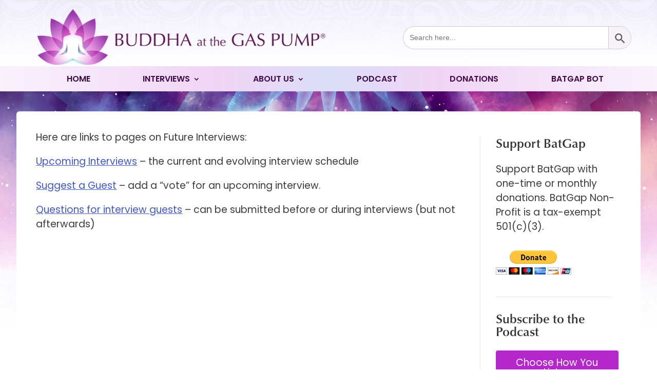

--- FILE ---
content_type: text/html; charset=UTF-8
request_url: https://batgap.com/future-interviews/
body_size: 23343
content:
<!DOCTYPE html>
<html lang="en">
<head>
	<meta charset="UTF-8" />
<meta http-equiv="X-UA-Compatible" content="IE=edge">
	<link rel="pingback" href="https://batgap.com/xmlrpc.php" />

	<script type="text/javascript">
		document.documentElement.className = 'js';
	</script>
	
	<meta name='robots' content='index, follow, max-image-preview:large, max-snippet:-1, max-video-preview:-1' />
<!-- Google tag (gtag.js) consent mode dataLayer added by Site Kit -->
<script type="text/javascript" id="google_gtagjs-js-consent-mode-data-layer">
/* <![CDATA[ */
window.dataLayer = window.dataLayer || [];function gtag(){dataLayer.push(arguments);}
gtag('consent', 'default', {"ad_personalization":"denied","ad_storage":"denied","ad_user_data":"denied","analytics_storage":"denied","functionality_storage":"denied","security_storage":"denied","personalization_storage":"denied","region":["AT","BE","BG","CH","CY","CZ","DE","DK","EE","ES","FI","FR","GB","GR","HR","HU","IE","IS","IT","LI","LT","LU","LV","MT","NL","NO","PL","PT","RO","SE","SI","SK"],"wait_for_update":500});
window._googlesitekitConsentCategoryMap = {"statistics":["analytics_storage"],"marketing":["ad_storage","ad_user_data","ad_personalization"],"functional":["functionality_storage","security_storage"],"preferences":["personalization_storage"]};
window._googlesitekitConsents = {"ad_personalization":"denied","ad_storage":"denied","ad_user_data":"denied","analytics_storage":"denied","functionality_storage":"denied","security_storage":"denied","personalization_storage":"denied","region":["AT","BE","BG","CH","CY","CZ","DE","DK","EE","ES","FI","FR","GB","GR","HR","HU","IE","IS","IT","LI","LT","LU","LV","MT","NL","NO","PL","PT","RO","SE","SI","SK"],"wait_for_update":500};
/* ]]> */
</script>
<!-- End Google tag (gtag.js) consent mode dataLayer added by Site Kit -->

	<!-- This site is optimized with the Yoast SEO plugin v26.6 - https://yoast.com/wordpress/plugins/seo/ -->
	<title>Future Interviews - Buddha at the Gas Pump</title>
	<meta name="description" content="Future Interviews Here are links to pages on Future Interviews: Upcoming Interviews - the current and evolving interview schedule Suggest a Guest - add a &quot;vote&quot; for an" />
	<link rel="canonical" href="https://batgap.com/future-interviews/" />
	<meta property="og:locale" content="en_US" />
	<meta property="og:type" content="article" />
	<meta property="og:title" content="Future Interviews - Buddha at the Gas Pump" />
	<meta property="og:description" content="Future Interviews Here are links to pages on Future Interviews: Upcoming Interviews - the current and evolving interview schedule Suggest a Guest - add a &quot;vote&quot; for an" />
	<meta property="og:url" content="https://batgap.com/future-interviews/" />
	<meta property="og:site_name" content="Buddha at the Gas Pump" />
	<meta property="article:publisher" content="https://www.facebook.com/groups/Batgap" />
	<meta property="article:modified_time" content="2023-03-21T17:22:58+00:00" />
	<meta name="twitter:card" content="summary_large_image" />
	<meta name="twitter:label1" content="Est. reading time" />
	<meta name="twitter:data1" content="1 minute" />
	<script type="application/ld+json" class="yoast-schema-graph">{"@context":"https://schema.org","@graph":[{"@type":"WebPage","@id":"https://batgap.com/future-interviews/","url":"https://batgap.com/future-interviews/","name":"Future Interviews - Buddha at the Gas Pump","isPartOf":{"@id":"https://batgap.com/#website"},"datePublished":"2011-05-21T18:31:42+00:00","dateModified":"2023-03-21T17:22:58+00:00","description":"Future Interviews Here are links to pages on Future Interviews: Upcoming Interviews - the current and evolving interview schedule Suggest a Guest - add a \"vote\" for an","breadcrumb":{"@id":"https://batgap.com/future-interviews/#breadcrumb"},"inLanguage":"en","potentialAction":[{"@type":"ReadAction","target":["https://batgap.com/future-interviews/"]}]},{"@type":"BreadcrumbList","@id":"https://batgap.com/future-interviews/#breadcrumb","itemListElement":[{"@type":"ListItem","position":1,"name":"Home","item":"https://batgap.com/"},{"@type":"ListItem","position":2,"name":"Future Interviews"}]},{"@type":"WebSite","@id":"https://batgap.com/#website","url":"https://batgap.com/","name":"Buddha at the Gas Pump","description":"Conversations with &quot;Ordinary&quot; Spiritually Awakening People","publisher":{"@id":"https://batgap.com/#organization"},"alternateName":"Batgap","potentialAction":[{"@type":"SearchAction","target":{"@type":"EntryPoint","urlTemplate":"https://batgap.com/?s={search_term_string}"},"query-input":{"@type":"PropertyValueSpecification","valueRequired":true,"valueName":"search_term_string"}}],"inLanguage":"en"},{"@type":"Organization","@id":"https://batgap.com/#organization","name":"Buddha at the Gas Pump","alternateName":"Batgap","url":"https://batgap.com/","logo":{"@type":"ImageObject","inLanguage":"en","@id":"https://batgap.com/#/schema/logo/image/","url":"https://batgap.com/wp-content/uploads/2017/08/TunesBatgap230K.jpg","contentUrl":"https://batgap.com/wp-content/uploads/2017/08/TunesBatgap230K.jpg","width":1400,"height":1400,"caption":"Buddha at the Gas Pump"},"image":{"@id":"https://batgap.com/#/schema/logo/image/"},"sameAs":["https://www.facebook.com/groups/Batgap","https://www.facebook.com/BuddhaAtTheGasPump/","https://www.instagram.com/archer.rick/","https://www.youtube.com/channel/UCnlVpm_PkNiFlTWFb0sEUDg"]}]}</script>
	<!-- / Yoast SEO plugin. -->


<link rel='dns-prefetch' href='//www.googletagmanager.com' />
<link rel='dns-prefetch' href='//fonts.googleapis.com' />
<meta content="Batgap Child Theme v.4.27.3.1731542362" name="generator"/><link rel='stylesheet' id='wp-block-library-css' href='https://batgap.com/wp-includes/css/dist/block-library/style.min.css?ver=5f9186a9d7096c57d11bfe7546996f85' type='text/css' media='all' />
<style id='global-styles-inline-css' type='text/css'>
:root{--wp--preset--aspect-ratio--square: 1;--wp--preset--aspect-ratio--4-3: 4/3;--wp--preset--aspect-ratio--3-4: 3/4;--wp--preset--aspect-ratio--3-2: 3/2;--wp--preset--aspect-ratio--2-3: 2/3;--wp--preset--aspect-ratio--16-9: 16/9;--wp--preset--aspect-ratio--9-16: 9/16;--wp--preset--color--black: #000000;--wp--preset--color--cyan-bluish-gray: #abb8c3;--wp--preset--color--white: #ffffff;--wp--preset--color--pale-pink: #f78da7;--wp--preset--color--vivid-red: #cf2e2e;--wp--preset--color--luminous-vivid-orange: #ff6900;--wp--preset--color--luminous-vivid-amber: #fcb900;--wp--preset--color--light-green-cyan: #7bdcb5;--wp--preset--color--vivid-green-cyan: #00d084;--wp--preset--color--pale-cyan-blue: #8ed1fc;--wp--preset--color--vivid-cyan-blue: #0693e3;--wp--preset--color--vivid-purple: #9b51e0;--wp--preset--gradient--vivid-cyan-blue-to-vivid-purple: linear-gradient(135deg,rgb(6,147,227) 0%,rgb(155,81,224) 100%);--wp--preset--gradient--light-green-cyan-to-vivid-green-cyan: linear-gradient(135deg,rgb(122,220,180) 0%,rgb(0,208,130) 100%);--wp--preset--gradient--luminous-vivid-amber-to-luminous-vivid-orange: linear-gradient(135deg,rgb(252,185,0) 0%,rgb(255,105,0) 100%);--wp--preset--gradient--luminous-vivid-orange-to-vivid-red: linear-gradient(135deg,rgb(255,105,0) 0%,rgb(207,46,46) 100%);--wp--preset--gradient--very-light-gray-to-cyan-bluish-gray: linear-gradient(135deg,rgb(238,238,238) 0%,rgb(169,184,195) 100%);--wp--preset--gradient--cool-to-warm-spectrum: linear-gradient(135deg,rgb(74,234,220) 0%,rgb(151,120,209) 20%,rgb(207,42,186) 40%,rgb(238,44,130) 60%,rgb(251,105,98) 80%,rgb(254,248,76) 100%);--wp--preset--gradient--blush-light-purple: linear-gradient(135deg,rgb(255,206,236) 0%,rgb(152,150,240) 100%);--wp--preset--gradient--blush-bordeaux: linear-gradient(135deg,rgb(254,205,165) 0%,rgb(254,45,45) 50%,rgb(107,0,62) 100%);--wp--preset--gradient--luminous-dusk: linear-gradient(135deg,rgb(255,203,112) 0%,rgb(199,81,192) 50%,rgb(65,88,208) 100%);--wp--preset--gradient--pale-ocean: linear-gradient(135deg,rgb(255,245,203) 0%,rgb(182,227,212) 50%,rgb(51,167,181) 100%);--wp--preset--gradient--electric-grass: linear-gradient(135deg,rgb(202,248,128) 0%,rgb(113,206,126) 100%);--wp--preset--gradient--midnight: linear-gradient(135deg,rgb(2,3,129) 0%,rgb(40,116,252) 100%);--wp--preset--font-size--small: 13px;--wp--preset--font-size--medium: 20px;--wp--preset--font-size--large: 36px;--wp--preset--font-size--x-large: 42px;--wp--preset--spacing--20: 0.44rem;--wp--preset--spacing--30: 0.67rem;--wp--preset--spacing--40: 1rem;--wp--preset--spacing--50: 1.5rem;--wp--preset--spacing--60: 2.25rem;--wp--preset--spacing--70: 3.38rem;--wp--preset--spacing--80: 5.06rem;--wp--preset--shadow--natural: 6px 6px 9px rgba(0, 0, 0, 0.2);--wp--preset--shadow--deep: 12px 12px 50px rgba(0, 0, 0, 0.4);--wp--preset--shadow--sharp: 6px 6px 0px rgba(0, 0, 0, 0.2);--wp--preset--shadow--outlined: 6px 6px 0px -3px rgb(255, 255, 255), 6px 6px rgb(0, 0, 0);--wp--preset--shadow--crisp: 6px 6px 0px rgb(0, 0, 0);}:root { --wp--style--global--content-size: 823px;--wp--style--global--wide-size: 1080px; }:where(body) { margin: 0; }.wp-site-blocks > .alignleft { float: left; margin-right: 2em; }.wp-site-blocks > .alignright { float: right; margin-left: 2em; }.wp-site-blocks > .aligncenter { justify-content: center; margin-left: auto; margin-right: auto; }:where(.is-layout-flex){gap: 0.5em;}:where(.is-layout-grid){gap: 0.5em;}.is-layout-flow > .alignleft{float: left;margin-inline-start: 0;margin-inline-end: 2em;}.is-layout-flow > .alignright{float: right;margin-inline-start: 2em;margin-inline-end: 0;}.is-layout-flow > .aligncenter{margin-left: auto !important;margin-right: auto !important;}.is-layout-constrained > .alignleft{float: left;margin-inline-start: 0;margin-inline-end: 2em;}.is-layout-constrained > .alignright{float: right;margin-inline-start: 2em;margin-inline-end: 0;}.is-layout-constrained > .aligncenter{margin-left: auto !important;margin-right: auto !important;}.is-layout-constrained > :where(:not(.alignleft):not(.alignright):not(.alignfull)){max-width: var(--wp--style--global--content-size);margin-left: auto !important;margin-right: auto !important;}.is-layout-constrained > .alignwide{max-width: var(--wp--style--global--wide-size);}body .is-layout-flex{display: flex;}.is-layout-flex{flex-wrap: wrap;align-items: center;}.is-layout-flex > :is(*, div){margin: 0;}body .is-layout-grid{display: grid;}.is-layout-grid > :is(*, div){margin: 0;}body{padding-top: 0px;padding-right: 0px;padding-bottom: 0px;padding-left: 0px;}:root :where(.wp-element-button, .wp-block-button__link){background-color: #32373c;border-width: 0;color: #fff;font-family: inherit;font-size: inherit;font-style: inherit;font-weight: inherit;letter-spacing: inherit;line-height: inherit;padding-top: calc(0.667em + 2px);padding-right: calc(1.333em + 2px);padding-bottom: calc(0.667em + 2px);padding-left: calc(1.333em + 2px);text-decoration: none;text-transform: inherit;}.has-black-color{color: var(--wp--preset--color--black) !important;}.has-cyan-bluish-gray-color{color: var(--wp--preset--color--cyan-bluish-gray) !important;}.has-white-color{color: var(--wp--preset--color--white) !important;}.has-pale-pink-color{color: var(--wp--preset--color--pale-pink) !important;}.has-vivid-red-color{color: var(--wp--preset--color--vivid-red) !important;}.has-luminous-vivid-orange-color{color: var(--wp--preset--color--luminous-vivid-orange) !important;}.has-luminous-vivid-amber-color{color: var(--wp--preset--color--luminous-vivid-amber) !important;}.has-light-green-cyan-color{color: var(--wp--preset--color--light-green-cyan) !important;}.has-vivid-green-cyan-color{color: var(--wp--preset--color--vivid-green-cyan) !important;}.has-pale-cyan-blue-color{color: var(--wp--preset--color--pale-cyan-blue) !important;}.has-vivid-cyan-blue-color{color: var(--wp--preset--color--vivid-cyan-blue) !important;}.has-vivid-purple-color{color: var(--wp--preset--color--vivid-purple) !important;}.has-black-background-color{background-color: var(--wp--preset--color--black) !important;}.has-cyan-bluish-gray-background-color{background-color: var(--wp--preset--color--cyan-bluish-gray) !important;}.has-white-background-color{background-color: var(--wp--preset--color--white) !important;}.has-pale-pink-background-color{background-color: var(--wp--preset--color--pale-pink) !important;}.has-vivid-red-background-color{background-color: var(--wp--preset--color--vivid-red) !important;}.has-luminous-vivid-orange-background-color{background-color: var(--wp--preset--color--luminous-vivid-orange) !important;}.has-luminous-vivid-amber-background-color{background-color: var(--wp--preset--color--luminous-vivid-amber) !important;}.has-light-green-cyan-background-color{background-color: var(--wp--preset--color--light-green-cyan) !important;}.has-vivid-green-cyan-background-color{background-color: var(--wp--preset--color--vivid-green-cyan) !important;}.has-pale-cyan-blue-background-color{background-color: var(--wp--preset--color--pale-cyan-blue) !important;}.has-vivid-cyan-blue-background-color{background-color: var(--wp--preset--color--vivid-cyan-blue) !important;}.has-vivid-purple-background-color{background-color: var(--wp--preset--color--vivid-purple) !important;}.has-black-border-color{border-color: var(--wp--preset--color--black) !important;}.has-cyan-bluish-gray-border-color{border-color: var(--wp--preset--color--cyan-bluish-gray) !important;}.has-white-border-color{border-color: var(--wp--preset--color--white) !important;}.has-pale-pink-border-color{border-color: var(--wp--preset--color--pale-pink) !important;}.has-vivid-red-border-color{border-color: var(--wp--preset--color--vivid-red) !important;}.has-luminous-vivid-orange-border-color{border-color: var(--wp--preset--color--luminous-vivid-orange) !important;}.has-luminous-vivid-amber-border-color{border-color: var(--wp--preset--color--luminous-vivid-amber) !important;}.has-light-green-cyan-border-color{border-color: var(--wp--preset--color--light-green-cyan) !important;}.has-vivid-green-cyan-border-color{border-color: var(--wp--preset--color--vivid-green-cyan) !important;}.has-pale-cyan-blue-border-color{border-color: var(--wp--preset--color--pale-cyan-blue) !important;}.has-vivid-cyan-blue-border-color{border-color: var(--wp--preset--color--vivid-cyan-blue) !important;}.has-vivid-purple-border-color{border-color: var(--wp--preset--color--vivid-purple) !important;}.has-vivid-cyan-blue-to-vivid-purple-gradient-background{background: var(--wp--preset--gradient--vivid-cyan-blue-to-vivid-purple) !important;}.has-light-green-cyan-to-vivid-green-cyan-gradient-background{background: var(--wp--preset--gradient--light-green-cyan-to-vivid-green-cyan) !important;}.has-luminous-vivid-amber-to-luminous-vivid-orange-gradient-background{background: var(--wp--preset--gradient--luminous-vivid-amber-to-luminous-vivid-orange) !important;}.has-luminous-vivid-orange-to-vivid-red-gradient-background{background: var(--wp--preset--gradient--luminous-vivid-orange-to-vivid-red) !important;}.has-very-light-gray-to-cyan-bluish-gray-gradient-background{background: var(--wp--preset--gradient--very-light-gray-to-cyan-bluish-gray) !important;}.has-cool-to-warm-spectrum-gradient-background{background: var(--wp--preset--gradient--cool-to-warm-spectrum) !important;}.has-blush-light-purple-gradient-background{background: var(--wp--preset--gradient--blush-light-purple) !important;}.has-blush-bordeaux-gradient-background{background: var(--wp--preset--gradient--blush-bordeaux) !important;}.has-luminous-dusk-gradient-background{background: var(--wp--preset--gradient--luminous-dusk) !important;}.has-pale-ocean-gradient-background{background: var(--wp--preset--gradient--pale-ocean) !important;}.has-electric-grass-gradient-background{background: var(--wp--preset--gradient--electric-grass) !important;}.has-midnight-gradient-background{background: var(--wp--preset--gradient--midnight) !important;}.has-small-font-size{font-size: var(--wp--preset--font-size--small) !important;}.has-medium-font-size{font-size: var(--wp--preset--font-size--medium) !important;}.has-large-font-size{font-size: var(--wp--preset--font-size--large) !important;}.has-x-large-font-size{font-size: var(--wp--preset--font-size--x-large) !important;}
/*# sourceURL=global-styles-inline-css */
</style>

<link rel='stylesheet' id='ayudawp-magnific-popup-css' href='https://batgap.com/wp-content/themes/Divi/includes/builder/feature/dynamic-assets/assets/css/magnific_popup.css?ver=4.27.5' type='text/css' media='all' />
<link rel='stylesheet' id='secondline-psb-subscribe-button-styles-css' href='https://batgap.com/wp-content/plugins/podcast-subscribe-buttons/assets/css/secondline-psb-styles.css?ver=5f9186a9d7096c57d11bfe7546996f85' type='text/css' media='all' />
<link rel='stylesheet' id='ivory-search-styles-css' href='https://batgap.com/wp-content/plugins/add-search-to-menu/public/css/ivory-search.min.css?ver=5.5.13' type='text/css' media='all' />
<link rel='stylesheet' id='divi-style-parent-css' href='https://batgap.com/wp-content/themes/Divi/style.min.css?ver=4.27.5' type='text/css' media='all' />
<link rel='stylesheet' id='divi-dynamic-late-css' href='https://batgap.com/wp-content/et-cache/1082/et-divi-dynamic-tb-469818-tb-470650-tb-470094-1082-late.css?ver=1764978194' type='text/css' media='all' />
<link rel='stylesheet' id='divi-dynamic-css' href='https://batgap.com/wp-content/et-cache/1082/et-divi-dynamic-tb-469818-tb-470650-tb-470094-1082.css?ver=1764978194' type='text/css' media='all' />
<link rel='stylesheet' id='Divi-Blog-Extras-styles-css' href='https://batgap.com/wp-content/plugins/Divi-Blog-Extras/styles/style.min.css?ver=2.7.0' type='text/css' media='all' />
<link rel='stylesheet' id='divi-accordions-styles-css' href='https://batgap.com/wp-content/plugins/chi-divi-accordions/styles/style.min.css?ver=1.7.2' type='text/css' media='all' />
<link rel='stylesheet' id='divi-testimonial-extended-styles-css' href='https://batgap.com/wp-content/plugins/divi-testimonial-extended/styles/style.min.css?ver=2.4.2' type='text/css' media='all' />
<link rel='stylesheet' id='et-builder-googlefonts-cached-css' href='https://fonts.googleapis.com/css?family=Poppins:100,100italic,200,200italic,300,300italic,regular,italic,500,500italic,600,600italic,700,700italic,800,800italic,900,900italic|Oswald:200,300,regular,500,600,700|Nunito:200,300,regular,500,600,700,800,900,200italic,300italic,italic,500italic,600italic,700italic,800italic,900italic&#038;subset=latin,latin-ext&#038;display=swap' type='text/css' media='all' />
<link rel='stylesheet' id='tablepress-default-css' href='https://batgap.com/wp-content/tablepress-combined.min.css?ver=43' type='text/css' media='all' />
<link rel='stylesheet' id='divi-style-css' href='https://batgap.com/wp-content/themes/Divi-child/style.css?ver=4.27.5' type='text/css' media='all' />
<script type="text/javascript" async src="https://batgap.com/wp-content/plugins/burst-statistics/assets/js/timeme/timeme.min.js?ver=1766664297" id="burst-timeme-js"></script>
<script type="text/javascript" src="https://batgap.com/wp-includes/js/dist/hooks.min.js?ver=dd5603f07f9220ed27f1" id="wp-hooks-js"></script>
<script type="text/javascript" src="https://batgap.com/wp-includes/js/dist/i18n.min.js?ver=c26c3dc7bed366793375" id="wp-i18n-js"></script>
<script type="text/javascript" id="wp-i18n-js-after">
/* <![CDATA[ */
wp.i18n.setLocaleData( { 'text direction\u0004ltr': [ 'ltr' ] } );
//# sourceURL=wp-i18n-js-after
/* ]]> */
</script>
<script type="text/javascript" src="https://batgap.com/wp-includes/js/dist/url.min.js?ver=9e178c9516d1222dc834" id="wp-url-js"></script>
<script type="text/javascript" src="https://batgap.com/wp-includes/js/dist/api-fetch.min.js?ver=3a4d9af2b423048b0dee" id="wp-api-fetch-js"></script>
<script type="text/javascript" id="wp-api-fetch-js-after">
/* <![CDATA[ */
wp.apiFetch.use( wp.apiFetch.createRootURLMiddleware( "https://batgap.com/wp-json/" ) );
wp.apiFetch.nonceMiddleware = wp.apiFetch.createNonceMiddleware( "5d6cd4cb25" );
wp.apiFetch.use( wp.apiFetch.nonceMiddleware );
wp.apiFetch.use( wp.apiFetch.mediaUploadMiddleware );
wp.apiFetch.nonceEndpoint = "https://batgap.com/wp-admin/admin-ajax.php?action=rest-nonce";
//# sourceURL=wp-api-fetch-js-after
/* ]]> */
</script>
<script type="text/javascript" async src="https://batgap.com/wp-content/uploads/burst/js/burst.min.js?ver=1767120869" id="burst-js"></script>
<script type="text/javascript" src="https://batgap.com/wp-includes/js/jquery/jquery.min.js?ver=3.7.1" id="jquery-core-js"></script>
<script type="text/javascript" src="https://batgap.com/wp-includes/js/jquery/jquery-migrate.min.js?ver=3.4.1" id="jquery-migrate-js"></script>

<!-- Google tag (gtag.js) snippet added by Site Kit -->
<!-- Google Analytics snippet added by Site Kit -->
<!-- Google Ads snippet added by Site Kit -->
<script type="text/javascript" src="https://www.googletagmanager.com/gtag/js?id=G-E4KC2P2R6Q" id="google_gtagjs-js" async></script>
<script type="text/javascript" id="google_gtagjs-js-after">
/* <![CDATA[ */
window.dataLayer = window.dataLayer || [];function gtag(){dataLayer.push(arguments);}
gtag("set","linker",{"domains":["batgap.com"]});
gtag("js", new Date());
gtag("set", "developer_id.dZTNiMT", true);
gtag("config", "G-E4KC2P2R6Q");
gtag("config", "AW-975594073");
//# sourceURL=google_gtagjs-js-after
/* ]]> */
</script>
<meta name="generator" content="Site Kit by Google 1.168.0" />            <script type="text/javascript"><!--
                                function powerpress_pinw(pinw_url){window.open(pinw_url, 'PowerPressPlayer','toolbar=0,status=0,resizable=1,width=460,height=320');	return false;}
                //-->

                // tabnab protection
                window.addEventListener('load', function () {
                    // make all links have rel="noopener noreferrer"
                    document.querySelectorAll('a[target="_blank"]').forEach(link => {
                        link.setAttribute('rel', 'noopener noreferrer');
                    });
                });
            </script>
            <meta name="viewport" content="width=device-width, initial-scale=1.0, maximum-scale=1.0, user-scalable=0" />
<!-- Google AdSense meta tags added by Site Kit -->
<meta name="google-adsense-platform-account" content="ca-host-pub-2644536267352236">
<meta name="google-adsense-platform-domain" content="sitekit.withgoogle.com">
<!-- End Google AdSense meta tags added by Site Kit -->
<script>document.addEventListener('DOMContentLoaded', function () {
    const filterButton = document.querySelector('.el-dbe-category-mobile-menu'); // Hamburger menu
    const categoryList = document.querySelector('.el-dbe-post-categories'); // Category list

    if (filterButton && categoryList) {
        // Toggle menu on click
        filterButton.addEventListener('click', function () {
            categoryList.classList.toggle('open');
        });

        // Close menu after selection
        categoryList.addEventListener('click', function (e) {
            if (e.target.tagName === 'A') {
                categoryList.classList.remove('open');
            }
        });

        // Prevent accidental closing during scroll
        categoryList.addEventListener('touchmove', function (e) {
            e.stopPropagation();
        });
    }
});
</script><meta name="yandex-verification" content="1a2ae7f2c4c38b93" /><!-- Google Tag Manager -->
<script>(function(w,d,s,l,i){w[l]=w[l]||[];w[l].push({'gtm.start':
new Date().getTime(),event:'gtm.js'});var f=d.getElementsByTagName(s)[0],
j=d.createElement(s),dl=l!='dataLayer'?'&l='+l:'';j.async=true;j.src=
'https://www.googletagmanager.com/gtm.js?id='+i+dl;f.parentNode.insertBefore(j,f);
})(window,document,'script','dataLayer','GTM-NNHVDQX8');</script>
<!-- End Google Tag Manager --><link rel="stylesheet" href="https://use.typekit.net/uex8uiv.css"><link rel="icon" href="https://batgap.com/wp-content/uploads/2025/01/cropped-batgap-favicon-32x32.png" sizes="32x32" />
<link rel="icon" href="https://batgap.com/wp-content/uploads/2025/01/cropped-batgap-favicon-192x192.png" sizes="192x192" />
<link rel="apple-touch-icon" href="https://batgap.com/wp-content/uploads/2025/01/cropped-batgap-favicon-180x180.png" />
<meta name="msapplication-TileImage" content="https://batgap.com/wp-content/uploads/2025/01/cropped-batgap-favicon-270x270.png" />
<style id="et-divi-customizer-global-cached-inline-styles">body,.et_pb_column_1_2 .et_quote_content blockquote cite,.et_pb_column_1_2 .et_link_content a.et_link_main_url,.et_pb_column_1_3 .et_quote_content blockquote cite,.et_pb_column_3_8 .et_quote_content blockquote cite,.et_pb_column_1_4 .et_quote_content blockquote cite,.et_pb_blog_grid .et_quote_content blockquote cite,.et_pb_column_1_3 .et_link_content a.et_link_main_url,.et_pb_column_3_8 .et_link_content a.et_link_main_url,.et_pb_column_1_4 .et_link_content a.et_link_main_url,.et_pb_blog_grid .et_link_content a.et_link_main_url,body .et_pb_bg_layout_light .et_pb_post p,body .et_pb_bg_layout_dark .et_pb_post p{font-size:19px}.et_pb_slide_content,.et_pb_best_value{font-size:21px}body{color:#3d3d3d}body{line-height:1.5em}body,.et_pb_column_1_2 .et_quote_content blockquote cite,.et_pb_column_1_2 .et_link_content a.et_link_main_url,.et_pb_column_1_3 .et_quote_content blockquote cite,.et_pb_column_3_8 .et_quote_content blockquote cite,.et_pb_column_1_4 .et_quote_content blockquote cite,.et_pb_blog_grid .et_quote_content blockquote cite,.et_pb_column_1_3 .et_link_content a.et_link_main_url,.et_pb_column_3_8 .et_link_content a.et_link_main_url,.et_pb_column_1_4 .et_link_content a.et_link_main_url,.et_pb_blog_grid .et_link_content a.et_link_main_url,body .et_pb_bg_layout_light .et_pb_post p,body .et_pb_bg_layout_dark .et_pb_post p{font-weight:400}.et_pb_slide_content,.et_pb_best_value{font-weight:400}.container,.et_pb_row,.et_pb_slider .et_pb_container,.et_pb_fullwidth_section .et_pb_title_container,.et_pb_fullwidth_section .et_pb_title_featured_container,.et_pb_fullwidth_header:not(.et_pb_fullscreen) .et_pb_fullwidth_header_container{max-width:1390px}.et_boxed_layout #page-container,.et_boxed_layout.et_non_fixed_nav.et_transparent_nav #page-container #top-header,.et_boxed_layout.et_non_fixed_nav.et_transparent_nav #page-container #main-header,.et_fixed_nav.et_boxed_layout #page-container #top-header,.et_fixed_nav.et_boxed_layout #page-container #main-header,.et_boxed_layout #page-container .container,.et_boxed_layout #page-container .et_pb_row{max-width:1550px}a{color:#4258c9}#main-header .nav li ul a{color:rgba(0,0,0,0.7)}.footer-widget,.footer-widget li,.footer-widget li a,#footer-info{font-size:14px}.footer-widget .et_pb_widget div,.footer-widget .et_pb_widget ul,.footer-widget .et_pb_widget ol,.footer-widget .et_pb_widget label{line-height:1.7em}#et-footer-nav .bottom-nav li.current-menu-item a{color:#2ea3f2}#footer-bottom{background-color:rgba(131,0,233,0.32)}#footer-info,#footer-info a{color:#ffffff}#footer-bottom .et-social-icon a{color:#bb00f4}body .et_pb_bg_layout_light.et_pb_button:hover,body .et_pb_bg_layout_light .et_pb_button:hover,body .et_pb_button:hover{border-radius:0px}@media only screen and (min-width:981px){#main-footer .footer-widget h4,#main-footer .widget_block h1,#main-footer .widget_block h2,#main-footer .widget_block h3,#main-footer .widget_block h4,#main-footer .widget_block h5,#main-footer .widget_block h6{font-size:18px}.et_header_style_centered.et_hide_primary_logo #main-header:not(.et-fixed-header) .logo_container,.et_header_style_centered.et_hide_fixed_logo #main-header.et-fixed-header .logo_container{height:11.88px}}@media only screen and (min-width:1737px){.et_pb_row{padding:34px 0}.et_pb_section{padding:69px 0}.single.et_pb_pagebuilder_layout.et_full_width_page .et_post_meta_wrapper{padding-top:104px}.et_pb_fullwidth_section{padding:0}}h1,h1.et_pb_contact_main_title,.et_pb_title_container h1{font-size:40px}h2,.product .related h2,.et_pb_column_1_2 .et_quote_content blockquote p{font-size:34px}h3{font-size:29px}h4,.et_pb_circle_counter h3,.et_pb_number_counter h3,.et_pb_column_1_3 .et_pb_post h2,.et_pb_column_1_4 .et_pb_post h2,.et_pb_blog_grid h2,.et_pb_column_1_3 .et_quote_content blockquote p,.et_pb_column_3_8 .et_quote_content blockquote p,.et_pb_column_1_4 .et_quote_content blockquote p,.et_pb_blog_grid .et_quote_content blockquote p,.et_pb_column_1_3 .et_link_content h2,.et_pb_column_3_8 .et_link_content h2,.et_pb_column_1_4 .et_link_content h2,.et_pb_blog_grid .et_link_content h2,.et_pb_column_1_3 .et_audio_content h2,.et_pb_column_3_8 .et_audio_content h2,.et_pb_column_1_4 .et_audio_content h2,.et_pb_blog_grid .et_audio_content h2,.et_pb_column_3_8 .et_pb_audio_module_content h2,.et_pb_column_1_3 .et_pb_audio_module_content h2,.et_pb_gallery_grid .et_pb_gallery_item h3,.et_pb_portfolio_grid .et_pb_portfolio_item h2,.et_pb_filterable_portfolio_grid .et_pb_portfolio_item h2{font-size:24px}h5{font-size:21px}h6{font-size:18px}.et_pb_slide_description .et_pb_slide_title{font-size:61px}.et_pb_gallery_grid .et_pb_gallery_item h3,.et_pb_portfolio_grid .et_pb_portfolio_item h2,.et_pb_filterable_portfolio_grid .et_pb_portfolio_item h2,.et_pb_column_1_4 .et_pb_audio_module_content h2{font-size:21px}	body,input,textarea,select{font-family:'Poppins',Helvetica,Arial,Lucida,sans-serif}.pp-sub-widget img.pp-sub-l{max-width:250px!important}textarea#guestSuggestSubmitterComments{width:100%;height:150px}.page-id-464631 .et_pb_post_extra.el_dbe_full_width .day{display:none}.page-id-464631 .et_pb_post_extra.el_dbe_full_width .year{font-size:1.1rem}.is-form-style.is-form-style-3 input.is-search-input{border-radius:25px 0 0 25px;border:1px solid #d3d3d3;border-right:none}.is-form-style.is-form-style-3 input.is-search-input,.is-form-style.is-form-style-3 button.is-search-submit,.is-form-style.is-form-style-3 button.is-search-submit .is-search-icon{height:45px}.is-form-style.is-form-style-3 button.is-search-submit,.is-form-style.is-form-style-3 button.is-search-submit .is-search-icon{width:45px}.is-form-style.is-form-style-3 button.is-search-submit .is-search-icon{padding-top:10px!important}form.is-form-style.is-form-style-3 label{width:calc(100% - 50px)!important}form.is-form-style.is-form-style-3 .is-search-icon svg{width:26px}.is-form-style.is-form-style-3 button.is-search-submit,.is-form-style.is-form-style-3 button.is-search-submit .is-search-icon{border-radius:0 25px 25px 0;overflow:hidden}sup{font-size:0.5em;vertical-align:super;bottom:0}li.menu-parent.et_pb_menu_page_id-25438.menu-item.menu-item-type-post_type.menu-item-object-page.menu-item-25446{position:relative;border-top:28px solid #ffffff;width:calc(100% - 10px);margin:0px auto 0 auto}li.menu-parent.et_pb_menu_page_id-25438.menu-item.menu-item-type-post_type.menu-item-object-page.menu-item-25446::before{content:"";position:absolute;top:-15px;left:0;width:100%;height:1.5px;background-color:#BEBEBE}.search-interviews-menu .et_mobile_nav_menu .mobile_nav:before{content:"Search Interviews:";font-size:16px;color:#000;margin-right:10px;display:inline-block;position:relative;top:-8px;left:10px}.search-interviews-menu .et-menu.nav>li{padding:0;border:1px #E8E4EC solid;margin:0 5px;display:flex;align-items:center}.search-interviews-menu .et-menu.nav>li>a{padding:10px 20px;margin:0;display:block;line-height:1}.menu-interview-pages-menu-container{font-size:16px;line-height:1.3em!important;padding-left:15px}.search-interviews-menu ul li.current-menu-item a{color:#9d3fb0!important;font-weight:500}.et_pb_team_member.et_clickable .et_pb_module_header{color:#4258C9!important}.et_pb_team_member.et_clickable .et_pb_module_header:hover{color:#0056b3!important}.donate-widget .et_pb_widget{margin-bottom:30px!important}.et_pb_gutters3 .et_pb_column_1_4 .et_pb_widget{margin-bottom:2%}#menu-main.et-menu.nav>li{padding:0 4vw}@media (max-width:1200px){.et-menu.nav>li{padding:0 3vw}}@media (max-width:980px){.et-menu.nav>li{padding:0 2vw}}.et_pb_column_1_4 h4,.et_pb_column_1_5 h4,.et_pb_column_1_6 h4,.et_pb_column_2_5 h4{font-size:25px}.et-dropcap{font-size:70px!important;line-height:1;color:#080668;font-family:Georgia,serif;margin:-11px 2px -10px 0!important}.mfp-img{max-height:88vh!important;width:auto!important}@media (max-width:980px){.et_pb_menu .et_mobile_nav_menu{margin:-5px 6px 0px 6px}}@media (max-width:768px){.et_mobile_nav_menu{display:flex;align-items:center}.et_mobile_nav_menu .mobile_nav:before{content:"MENU";font-size:16px;color:#000;margin-right:10px;display:inline-block;position:relative;top:-10px;left:10px}.et_mobile_nav_menu .mobile_menu_bar{display:inline-block}}.page-id-25700 .el-dbe-blog-extra{text-align:center;max-width:1200px;margin:60px auto}.el-dbe-post-categories{column-count:3;column-gap:20px;padding:0;list-style:none;margin:0}.el-dbe-filterable-categories .el-dbe-post-categories{text-align:left}.el-dbe-post-categories li{break-inside:avoid;display:block;width:100%;margin-bottom:10px}@media (max-width:768px){.el-dbe-post-categories{column-count:1;column-gap:0}}.wp-caption{width:auto!important;max-width:none;display:inline-block}.wp-caption img{display:block;margin:0 auto;max-width:100%}.wp-caption .wp-caption-text{text-align:center;padding:0;margin:0}blockquote p{font-family:georgia,serif;font-size:22px;line-height:1.4em!important;font-style:italic;color:#333333}blockquote:before{color:#4A90E2;font-size:40px;vertical-align:-10px}blockquote.et-pullquote p{font-size:22px;font-family:georgia,serif;font-style:italic;color:#666}blockquote.et-pullquote.left.quote,blockquote.et-pullquote.right.quote{position:relative;border-left:none}blockquote.et-pullquote.left.quote:before{content:"\201C";font-size:75px;position:absolute;top:10px;left:-16px;font-family:lato;color:#888}blockquote.et-pullquote.right.quote:before{content:"\201C";font-size:75px;position:absolute;top:10px;left:-16px;font-family:lato;color:#888}blockquote.et-pullquote.left.topborder,blockquote.et-pullquote.right.topborder{border-left:none;border-top-width:5px;border-top-style:solid;padding:5px}blockquote.et-pullquote.left.dark,blockquote.et-pullquote.right.dark{border-left:none;padding:10px;background:#333}blockquote.et-pullquote.left.dark p,blockquote.et-pullquote.right.dark p{color:#fff}@media all and (min-width:700px){blockquote.et-pullquote{padding:0 20px;max-width:300px}blockquote.et-pullquote.left{float:left;margin:20px 20px 20px -10%}blockquote.et-pullquote.right{float:right;margin:20px -10% 20px 20px}}#godaddy-security-badge{display:none!important}h1,h2,h3,h4,h5,h6{font-family:classico-urw,sans-serif}.responsive-categories{display:flex;flex-wrap:wrap;gap:20px;justify-content:center}.category-column{flex:1 1 45%;max-width:500px}.category-column ul{list-style-type:none;padding:0}.category-column ul li{margin:5px 0}.category-column ul ul{padding-left:20px;list-style-type:circle}.category-column a{text-decoration:none;color:#0073aa}.category-column a:hover{text-decoration:underline}@media (max-width:768px){.category-column{flex:1 1 100%}}.nav li li a{border-bottom:1px solid #ffffff;font-weight:500!important;font-size:15px!important}.nav li ul.sub-menu{font-size:14px!important}.et-menu>.menu-item-has-children>.sub-menu:before{border-bottom:12px #BD7AC8 solid}ul.et_mobile_menu li.menu-item-has-children .mobile-toggle-icon::after,.et-db #et-boc .et-l ul.et_mobile_menu li.menu-item-has-children .mobile-toggle-icon::after{color:#000000;background:#f1f1f1}.et_mobile_menu li a:hover,.nav ul li a:hover{background-color:rgb(242 221 253 / 40%);opacity:.9}.et_pb_menu .sub-menu{padding-left:15px!important}.et_pb_menu .sub-menu li{padding-left:0!important;margin-left:0!important}.et_pb_menu .sub-menu li a{line-height:1.5!important}.nav li li:last-child a{border-bottom:0px solid #e5e5e5}.nav li ul.sub-menu{padding:5px;border-radius:5px;box-shadow:0 5px 17px 0px rgb(0 0 0 / 25%);-moz-box-shadow:0 5px 17px 0px rgba(0,0,0,.25);-webkit-box-shadow:0 5px 17px 0px rgb(0 0 0 / 25%)}.nav li li{width:100%;padding:0 10px}.et-menu li li a{padding:8px 12px 8px 5px;width:100%!important}.et-menu>.menu-item-has-children>.sub-menu:before{content:'';display:block;position:absolute;left:20px;top:-20px;width:0;height:0;border-top:8px solid transparent;border-right:12px solid transparent;border-left:12px solid transparent;z-index:1}.nav li ul{right:0!important}.et_pb_menu--without-logo .et_pb_menu__menu>nav>ul>li>a{padding-bottom:20px}ul.et_mobile_menu li.menu-item-has-children .mobile-toggle-icon::after,.et-db #et-boc .et-l ul.et_mobile_menu li.menu-item-has-children .mobile-toggle-icon::after{top:10px;position:relative;font-family:"ETModules";content:'33';border-radius:50%;padding:3px}ul.et_mobile_menu li.menu-item-has-children.mobile-toggle-open>.mobile-toggle-icon::after,.et-db #et-boc .et-l ul.et_mobile_menu li.menu-item-has-children.mobile-toggle-open>.mobile-toggle-icon::after{content:'32'}.et_mobile_menu .menu-item-has-children>a{font-weight:600!important}ul.et_mobile_menu li.menu-item-has-children .mobile-toggle-icon,ul.et_mobile_menu li.page_item_has_children .mobile-toggle-icon,.et-db #et-boc .et-l ul.et_mobile_menu li.menu-item-has-children .mobile-toggle-icon,.et-db #et-boc .et-l ul.et_mobile_menu li.page_item_has_children .mobile-toggle-icon{width:44px;height:100%;padding:0px!important;max-height:44px;border:none;position:absolute;right:0px;top:0px;z-index:999;background-color:transparent}ul.et_mobile_menu>li.menu-item-has-children,ul.et_mobile_menu>li.page_item_has_children,ul.et_mobile_menu>li.menu-item-has-children .sub-menu li.menu-item-has-children,.et-db #et-boc .et-l ul.et_mobile_menu>li.menu-item-has-children,.et-db #et-boc .et-l ul.et_mobile_menu>li.page_item_has_children,.et-db #et-boc .et-l ul.et_mobile_menu>li.menu-item-has-children .sub-menu li.menu-item-has-children{position:relative}.et_mobile_menu .menu-item-has-children>a,.et-db #et-boc .et-l .et_mobile_menu .menu-item-has-children>a{background-color:transparent}ul.et_mobile_menu .menu-item-has-children .sub-menu,#main-header ul.et_mobile_menu .menu-item-has-children .sub-menu,.et-db #et-boc .et-l ul.et_mobile_menu .menu-item-has-children .sub-menu,.et-db #main-header ul.et_mobile_menu .menu-item-has-children .sub-menu{display:none!important;visibility:hidden!important}ul.et_mobile_menu .menu-item-has-children .sub-menu.visible,#main-header ul.et_mobile_menu .menu-item-has-children .sub-menu.visible,.et-db #et-boc .et-l ul.et_mobile_menu .menu-item-has-children .sub-menu.visible,.et-db #main-header ul.et_mobile_menu .menu-item-has-children .sub-menu.visible{display:block!important;visibility:visible!important}ul.et_mobile_menu li.menu-item-has-children .mobile-toggle-icon,.et-db #et-boc .et-l ul.et_mobile_menu li.menu-item-has-children .mobile-toggle-icon{text-align:center;opacity:1}.et_mobile_menu .menu-item-has-children>a{font-weight:600!important}.footer-vertical-menu .et_pb_menu .et_pb_menu__menu,.footer-vertical-menu .et_pb_menu .et_pb_menu__menu>nav,.footer-vertical-menu.et_pb_menu .et_pb_menu__menu>nav>ul{display:block!important;list-style-type:none}@media (max-width:980px){.footer-vertical-menu .et_pb_menu__menu{display:flex!important}.footer-vertical-menu .et_mobile_nav_menu{display:none!important}}.footer-vertical-menu .et_pb_menu__menu{padding-left:0px!important}.footer-vertical-menu.et_pb_menu .et_pb_menu__wrap{flex:none}#ema_signup_form{max-width:360px;margin:0 auto;padding:0px;display:flex;flex-direction:column;gap:15px}#ema_signup_form label{color:white;font-size:14px;margin-bottom:-30px;display:block}#ema_signup_form input[type="text"],#ema_signup_form input[type="email"]{width:100%;padding:10px;font-size:15px;color:white;background:rgba(25,0,50,0.3);border:1px solid white;border-radius:4px;outline:none}#ema_signup_form input[type="text"]:focus,#ema_signup_form input[type="email"]:focus{border-color:#00bcd4;box-shadow:0 0 5px rgba(0,188,212,0.5)}#ema_signup_form input[type="submit"]{padding:10px 15px;font-size:15px;font-weight:bold;color:white;background-color:transparent;border:1px solid white;border-radius:4px;cursor:pointer;transition:all 0.3s ease}#ema_signup_form input[type="submit"]:hover{background-color:white;color:black}#ema_signup_form div[style*="background: white"]{display:none}@media (min-width:981px){body:not(.et_pb_pagebuilder_layout) .et_pb_row:not(.nav-row){padding:14px 1% 0px 3%!important}}#divi_blog_extras-2 .el_dbe_widget_posts .el-blog-widget .el-single-post{padding:10px 0 3px 0}#divi_blog_extras-2 .el_dbe_widget_posts .el-blog-widget .el-single-post-meta{margin-top:0px}body.et_pb_pagebuilder_layout .et-db #et-boc .custom-sidebar-row .et_pb_column{margin-left:15px;margin-right:15px}.et-db #et-boc .custom-sidebar-row .et_pb_column:first-child{margin-left:0}.et-db #et-boc .custom-sidebar-row .et_pb_column:last-child{margin-right:0}.page-id-123 .et_pb_section .et_pb_column{padding-left:10px;padding-right:10px}@media (max-width:767px){.et-db #et-boc .custom-sidebar-row .et_pb_column{margin-left:10px;margin-right:10px}}body.et-tb .custom-sidebar-row{display:flex;flex-wrap:nowrap}@media (min-width:981px){.et-db #et-boc .all-pages-sidebar-column{width:24%;max-width:24%;min-width:20%;flex:0 1 auto}}@media (min-width:981px){.et-db #et-boc .custom-sidebar-row{display:flex;flex-wrap:nowrap}}img.alignleft{display:inline-block;vertical-align:top}a{text-decoration:underline}</style>			<style type="text/css">
					.is-form-id-472006 .is-search-submit:focus,
			.is-form-id-472006 .is-search-submit:hover,
			.is-form-id-472006 .is-search-submit,
            .is-form-id-472006 .is-search-icon {
			            background-color: #f6f2f8 !important;            			}
            			</style>
		<link rel='stylesheet' id='ivory-ajax-search-styles-css' href='https://batgap.com/wp-content/plugins/add-search-to-menu/public/css/ivory-ajax-search.min.css?ver=5.5.13' type='text/css' media='all' />
</head>
<body data-rsssl=1 class="wp-singular page-template-default page page-id-1082 page-parent wp-theme-Divi wp-child-theme-Divi-child et-tb-has-template et-tb-has-header et-tb-has-body et-tb-has-footer Divi et_pb_button_helper_class et_cover_background et_pb_gutter osx et_pb_gutters3 et_divi_theme et-db" data-burst_id="1082" data-burst_type="page">
	<div id="page-container">
<div id="et-boc" class="et-boc">
			
		<header class="et-l et-l--header">
			<div class="et_builder_inner_content et_pb_gutters3">
		<div class="et_pb_section et_pb_section_0_tb_header et_pb_with_background et_section_regular" >
				
				
				
				
				
				
				<div class="et_pb_with_border et_pb_row et_pb_row_0_tb_header et_pb_equal_columns et_pb_gutters2">
				<div class="et_pb_column et_pb_column_1_2 et_pb_column_0_tb_header  et_pb_css_mix_blend_mode_passthrough">
				
				
				
				
				<div class="et_pb_module et_pb_image et_pb_image_0_tb_header">
				
				
				
				
				<a href="https://batgap.com/"><span class="et_pb_image_wrap "><img fetchpriority="high" decoding="async" width="680" height="140" src="https://batgap.com/wp-content/uploads/2025/04/batgap-logo-horizontal-Reg-noTag-680.png" alt="BatGap Logo" title="batgap-logo-horizontal-Reg-noTag-680" srcset="https://batgap.com/wp-content/uploads/2025/04/batgap-logo-horizontal-Reg-noTag-680.png 680w, https://batgap.com/wp-content/uploads/2025/04/batgap-logo-horizontal-Reg-noTag-680-480x99.png 480w" sizes="(min-width: 0px) and (max-width: 480px) 480px, (min-width: 481px) 680px, 100vw" class="wp-image-471986" /></span></a>
			</div>
			</div><div class="et_pb_column et_pb_column_1_2 et_pb_column_1_tb_header  et_pb_css_mix_blend_mode_passthrough et-last-child">
				
				
				
				
				<div class="et_pb_module et_pb_code et_pb_code_0_tb_header">
				
				
				
				
				<div class="et_pb_code_inner"><form data-min-no-for-search=1 data-result-box-max-height=400 data-form-id=472006 class="is-search-form is-form-style is-form-style-3 is-form-id-472006 is-ajax-search" action="https://batgap.com/" method="get" role="search" ><label for="is-search-input-472006"><span class="is-screen-reader-text">Search for:</span><input  type="search" id="is-search-input-472006" name="s" value="" class="is-search-input" placeholder="Search here..." autocomplete=off /><span class="is-loader-image" style="display: none;background-image:url(https://batgap.com/wp-content/plugins/add-search-to-menu/public/images/spinner.gif);" ></span></label><button type="submit" class="is-search-submit"><span class="is-screen-reader-text">Search Button</span><span class="is-search-icon"><svg focusable="false" aria-label="Search" xmlns="http://www.w3.org/2000/svg" viewBox="0 0 24 24" width="24px"><path d="M15.5 14h-.79l-.28-.27C15.41 12.59 16 11.11 16 9.5 16 5.91 13.09 3 9.5 3S3 5.91 3 9.5 5.91 16 9.5 16c1.61 0 3.09-.59 4.23-1.57l.27.28v.79l5 4.99L20.49 19l-4.99-5zm-6 0C7.01 14 5 11.99 5 9.5S7.01 5 9.5 5 14 7.01 14 9.5 11.99 14 9.5 14z"></path></svg></span></button><input type="hidden" name="id" value="472006" /></form></div>
			</div>
			</div>
				
				
				
				
			</div>
				
				
			</div><div class="et_pb_section et_pb_section_1_tb_header et_pb_sticky_module et_section_regular et_pb_section--with-menu" >
				
				
				
				
				
				
				<div class="et_pb_with_border et_pb_row et_pb_row_1_tb_header et_pb_gutters1 et_pb_row--with-menu">
				<div class="et_pb_column et_pb_column_4_4 et_pb_column_2_tb_header  et_pb_css_mix_blend_mode_passthrough et-last-child et_pb_column--with-menu">
				
				
				
				
				<div class="et_pb_module et_pb_menu et_pb_menu_0_tb_header custom-menu mobile-menu-trigger-text et_pb_bg_layout_light  et_pb_text_align_left et_dropdown_animation_fade et_pb_menu--without-logo et_pb_menu--style-centered">
					
					
					
					
					<div class="et_pb_menu_inner_container clearfix">
						
						<div class="et_pb_menu__wrap">
							<div class="et_pb_menu__menu">
								<nav class="et-menu-nav"><ul id="menu-main" class="et-menu nav"><li class="et_pb_menu_page_id-home menu-item menu-item-type-post_type menu-item-object-page menu-item-home menu-item-472097"><a href="https://batgap.com/">Home</a></li>
<li class="et_pb_menu_page_id-464631 menu-item menu-item-type-post_type menu-item-object-page menu-item-has-children menu-item-470282"><a href="https://batgap.com/interviews/">Interviews</a>
<ul class="sub-menu">
	<li class="menu-parent et_pb_menu_page_id-464631 menu-item menu-item-type-post_type menu-item-object-page menu-item-469775"><a href="https://batgap.com/interviews/">Past Interviews</a></li>
	<li class="menu-child et_pb_menu_page_id-11265 menu-item menu-item-type-post_type menu-item-object-page menu-item-469765"><a href="https://batgap.com/interviews/alphabetical-index-guests/">Search by Name</a></li>
	<li class="menu-child et_pb_menu_page_id-25700 menu-item menu-item-type-post_type menu-item-object-page menu-item-469764"><a href="https://batgap.com/interviews/categorical-index-guests/">Search by Category</a></li>
	<li class="menu-child et_pb_menu_page_id-453719 menu-item menu-item-type-post_type menu-item-object-page menu-item-469773"><a href="https://batgap.com/interviews/interview-content-search/">Search Video Content</a></li>
	<li class="menu-parent et_pb_menu_page_id-25438 menu-item menu-item-type-post_type menu-item-object-page menu-item-25446"><a href="https://batgap.com/interviews/upcoming-interviews/">Upcoming Interviews</a></li>
	<li class="menu-child et_pb_menu_page_id-25436 menu-item menu-item-type-post_type menu-item-object-page menu-item-25445"><a href="https://batgap.com/suggest-guest/">Suggest a Guest</a></li>
	<li class="menu-child et_pb_menu_page_id-200119 menu-item menu-item-type-post_type menu-item-object-page menu-item-200121"><a href="https://batgap.com/interviews/questions-for-interview-guests/">Questions for Guests</a></li>
</ul>
</li>
<li class="et_pb_menu_page_id-470808 menu-item menu-item-type-post_type menu-item-object-page menu-item-has-children menu-item-470819"><a href="https://batgap.com/about-us/">About Us</a>
<ul class="sub-menu">
	<li class="et_pb_menu_page_id-470808 menu-item menu-item-type-post_type menu-item-object-page menu-item-470820"><a href="https://batgap.com/about-us/">About Us</a></li>
	<li class="et_pb_menu_page_id-31919 menu-item menu-item-type-post_type menu-item-object-page menu-item-469769"><a href="https://batgap.com/aboutus/volunteers/">Our Volunteers</a></li>
	<li class="et_pb_menu_page_id-2646 menu-item menu-item-type-post_type menu-item-object-page menu-item-469766"><a href="https://batgap.com/aboutus/volunteer/">Volunteer Opportunities</a></li>
	<li class="et_pb_menu_page_id-242 menu-item menu-item-type-post_type menu-item-object-page menu-item-469760"><a href="https://batgap.com/aboutus/testimonials/">Testimonials</a></li>
	<li class="et_pb_menu_page_id-28414 menu-item menu-item-type-post_type menu-item-object-page menu-item-469767"><a href="https://batgap.com/aboutus/contact/">Contact</a></li>
</ul>
</li>
<li class="et_pb_menu_page_id-30430 menu-item menu-item-type-post_type menu-item-object-page menu-item-469768"><a href="https://batgap.com/subscribe-to-podcast/">Podcast</a></li>
<li class="et_pb_menu_page_id-33208 menu-item menu-item-type-post_type menu-item-object-page menu-item-469770"><a href="https://batgap.com/how-to-donate/">Donations</a></li>
<li class="et_pb_menu_page_id-458424 menu-item menu-item-type-post_type menu-item-object-page menu-item-471499"><a href="https://batgap.com/batgap-spiritual-ai-bot/">BatGap Bot</a></li>
</ul></nav>
							</div>
							
							
							<div class="et_mobile_nav_menu">
				<div class="mobile_nav closed">
					<span class="mobile_menu_bar"></span>
				</div>
			</div>
						</div>
						
					</div>
				</div><div class="et_pb_module et_pb_code et_pb_code_1_tb_header">
				
				
				
				
				<div class="et_pb_code_inner"><script>
jQuery(function($) {
    $(document).ready(function() {
        $("body ul.et_mobile_menu li.menu-item-has-children, body ul.et_mobile_menu  li.page_item_has_children").append('<a href="#" class="mobile-toggle-icon"></a>');
        $('ul.et_mobile_menu li.menu-item-has-children .mobile-toggle-icon, ul.et_mobile_menu li.page_item_has_children .mobile-toggle-icon').click(function(event) {
            event.preventDefault();
            $(this).parent('li').toggleClass('mobile-toggle-open');
            $(this).parent('li').find('ul.children').first().toggleClass('visible');
            $(this).parent('li').find('ul.sub-menu').first().toggleClass('visible');
        });
        iconFINAL = 'P';
        $('body ul.et_mobile_menu li.menu-item-has-children, body ul.et_mobile_menu li.page_item_has_children').attr('data-icon', iconFINAL);
        $('.mobile-toggle-icon').on('mouseover', function() {
            $(this).parent().addClass('active-toggle');
        }).on('mouseout', function() {
            $(this).parent().removeClass('active-toggle');
        })
    });
});
</script></div>
			</div>
			</div>
				
				
				
				
			</div>
				
				
			</div>		</div>
	</header>
	<div id="et-main-area">
	
    <div id="main-content">
    <div class="et-l et-l--body">
			<div class="et_builder_inner_content et_pb_gutters3"><div class="et_pb_section et_pb_section_0_tb_body global-page-gutters et_pb_with_background et_section_regular" >
				
				
				
				
				
				
				<div class="et_pb_row et_pb_row_0_tb_body custom-sidebar-row">
				<div class="et_pb_column et_pb_column_3_4 et_pb_column_0_tb_body  et_pb_css_mix_blend_mode_passthrough">
				
				
				
				
				<div class="et_pb_module et_pb_post_content et_pb_post_content_0_tb_body">
				
				
				
				
				<p>Here are links to pages on Future Interviews:</p>
<p><a title="Upcoming Interviews" href="https://batgap.com/future-interviews/upcoming-interviews/">Upcoming Interviews</a> &#8211; the current and evolving interview schedule</p>
<p><a title="Suggest a Guest" href="https://batgap.com/future-interviews/suggest-guest/">Suggest a Guest</a> &#8211; add a &#8220;vote&#8221; for an upcoming interview.</p>
<p><a href="https://batgap.com/questions-for-interview-guests/" target="_blank" rel="noopener">Questions for interview guests</a> &#8211; can be submitted before or during interviews (but not afterwards)</p>
<p>&nbsp;</p>

			</div>
			</div><div class="et_pb_column et_pb_column_1_4 et_pb_column_1_tb_body all-pages-sidebar-column  et_pb_css_mix_blend_mode_passthrough et-last-child">
				
				
				
				
				<div class="et_pb_module et_pb_sidebar_0_tb_body et_pb_widget_area clearfix et_pb_widget_area_right et_pb_bg_layout_light">
				
				
				
				
				<div id="custom_html-4" class="widget_text et_pb_widget widget_custom_html"><h4 class="widgettitle">Support BatGap</h4><div class="textwidget custom-html-widget">Support BatGap with one-time or monthly donations.  BatGap Non-Profit is a tax-exempt 501(c)(3).
<br>
&nbsp;
</div></div><div id="custom_html-8" class="widget_text et_pb_widget widget_custom_html"><div class="textwidget custom-html-widget"><form action="https://www.paypal.com/donate" method="post" target="_top">
<input type="hidden" name="hosted_button_id" value="JDTY343PXFF7S" />
<input type="image" src="https://www.paypalobjects.com/en_US/i/btn/btn_donateCC_LG.gif" border="0" name="submit" 
                   title="PayPal - The safer, easier way to pay online!" 
                   alt="Donate with PayPal button" />
<img decoding="async" alt="" border="0" src="https://www.paypal.com/en_US/i/scr/pixel.gif" width="1" height="1" />
</form></div></div><div id="custom_html-15" class="widget_text et_pb_widget widget_custom_html"><div class="textwidget custom-html-widget"><div style="height: 1px; width: 95%; background-color: #E8E4EC; margin-top:30px; margin-bottom:24px;"></div></div></div><div id="custom_html-13" class="widget_text et_pb_widget widget_custom_html"><h4 class="widgettitle">Subscribe to the Podcast</h4><div class="textwidget custom-html-widget">	
	<div id="podcast-subscribe-button-470394" class="secondline-psb-radius-style secondline-psb-alignment-none">
		

<a class="button podcast-subscribe-button modal-6954a4ceac71e" onMouseOver="this.style.color=`#ffffff`; this.style.backgroundColor=`#2a2a2a`" onMouseOut="this.style.color=`#ffffff`; this.style.backgroundColor=`#b526cc`" style="color:#ffffff; background-color:#b526cc" href="">Choose How You Listen</a>
<!-- Modal HTML embedded directly into document. -->
<div id="secondline-psb-subs-modal" class="modal-6954a4ceac71e modal secondline-modal-6954a4ceac71e">
	<div class="secondline-psb-subscribe-modal"><ul><li class="secondline-psb-subscribe-Apple-Podcasts"><a href="https://itunes.apple.com/us/podcast/podcast-feed/id602578156?mt=2&#038;ls=1" target="_blank"><img decoding="async" class="secondline-psb-subscribe-img" src="https://batgap.com/wp-content/plugins/podcast-subscribe-buttons/assets/img/icons/Apple-Podcasts.svg" alt="Apple Podcasts" />Apple Podcasts</a></li><li class="secondline-psb-subscribe-Spotify"><a href="https://open.spotify.com/show/2N03XiaGd0joku5tGPvfMX" target="_blank"><img decoding="async" class="secondline-psb-subscribe-img" src="https://batgap.com/wp-content/plugins/podcast-subscribe-buttons/assets/img/icons/Spotify.svg" alt="Spotify" />Spotify</a></li><li class="secondline-psb-subscribe-YouTube"><a href="https://music.youtube.com/playlist?list=PLmcnyUsBuWcCJv-QyzaB--iGYuP5povhM" target="_blank"><img decoding="async" class="secondline-psb-subscribe-img" src="https://batgap.com/wp-content/plugins/podcast-subscribe-buttons/assets/img/icons/YouTube.svg" alt="YouTube" />YouTube</a></li></ul></div>                                       
</div>  

<script>
	jQuery(document).ready(function($) {
		 'use strict';
		$('#podcast-subscribe-button-470394 .podcast-subscribe-button.modal-6954a4ceac71e').on("click", function() {
			$("#secondline-psb-subs-modal.modal-6954a4ceac71e.modal.secondline-modal-6954a4ceac71e").modal({
				fadeDuration: 250,
				closeText: '',
			});
			return false;
		}); 			
	});		
</script>		
	</div></div></div><div id="custom_html-12" class="widget_text et_pb_widget widget_custom_html"><div class="textwidget custom-html-widget"><div style="height: 1px; width: 95%; background-color: #E8E4EC; margin-top:35px; margin-bottom:24px;"></div></div></div><div id="divi_blog_extras-2" class="et_pb_widget widget_divi_blog_extras"><h4 class="widgettitle">Recent Interviews:</h4><div class="el_dbe_widget_posts list">
                <div class="el-blog-widget"><div id="el-single-post-473828" class="el-single-post">
                                            <div class="el-single-post-thumbnail"><a href="https://batgap.com/christina-guimond/"><img width="150" height="150" src="https://batgap.com/wp-content/uploads/2025/11/Christina-Guimond-500.jpg" class="square wp-post-image" alt="" decoding="async" /></a></div>
                                            <div class="el-single-post-data">
                                            <h5 class="post-title"><a href="https://batgap.com/christina-guimond/">744. Christina Guimond &#8211; True Nonduality: The Falling Away of Identity</a></h5>
                                            
                                            <p class="el-single-post-meta"><span class="date">December 9, 2025</span></p>
                                            </div>
                                        </div><div id="el-single-post-473824" class="el-single-post">
                                            <div class="el-single-post-thumbnail"><a href="https://batgap.com/karyn-obeirne/"><img width="150" height="150" src="https://batgap.com/wp-content/uploads/2025/11/Karyn-OBeirne-500.jpg" class="square wp-post-image" alt="" decoding="async" /></a></div>
                                            <div class="el-single-post-data">
                                            <h5 class="post-title"><a href="https://batgap.com/karyn-obeirne/">743. Karyn O&#8217;Beirne &#8211; Awakening to the True Source</a></h5>
                                            
                                            <p class="el-single-post-meta"><span class="date">December 5, 2025</span></p>
                                            </div>
                                        </div><div id="el-single-post-473690" class="el-single-post">
                                            <div class="el-single-post-thumbnail"><a href="https://batgap.com/david-ditchfield/"><img width="150" height="150" src="https://batgap.com/wp-content/uploads/2025/11/David-Ditchfield-500.jpg" class="square wp-post-image" alt="" decoding="async" /></a></div>
                                            <div class="el-single-post-data">
                                            <h5 class="post-title"><a href="https://batgap.com/david-ditchfield/">742. David Ditchfield &#8211; NDE &#038; Creative Blossoming After Being Thrown Under a Train</a></h5>
                                            
                                            <p class="el-single-post-meta"><span class="date">November 19, 2025</span></p>
                                            </div>
                                        </div><div id="el-single-post-473600" class="el-single-post">
                                            <div class="el-single-post-thumbnail"><a href="https://batgap.com/emeline-lambert/"><img width="150" height="150" src="https://batgap.com/wp-content/uploads/2025/10/Emeline-Lambert-500-150x150.jpg" class="square wp-post-image" alt="" decoding="async" /></a></div>
                                            <div class="el-single-post-data">
                                            <h5 class="post-title"><a href="https://batgap.com/emeline-lambert/">741. Emeline Lambert &#8211; Remembering Our True Nature</a></h5>
                                            
                                            <p class="el-single-post-meta"><span class="date">November 6, 2025</span></p>
                                            </div>
                                        </div><div id="el-single-post-473562" class="el-single-post">
                                            <div class="el-single-post-thumbnail"><a href="https://batgap.com/lawrence-pintak/"><img width="150" height="150" src="https://batgap.com/wp-content/uploads/2025/10/Lawrence-Pintak-500-150x150.jpg" class="square wp-post-image" alt="" decoding="async" /></a></div>
                                            <div class="el-single-post-data">
                                            <h5 class="post-title"><a href="https://batgap.com/lawrence-pintak/">740. Lawrence Pintak &#8211; Lessons from the Mountaintop</a></h5>
                                            
                                            <p class="el-single-post-meta"><span class="date">October 22, 2025</span></p>
                                            </div>
                                        </div></div>
            </div> <!-- el_dbe_widget_posts --><style></style></div><div id="custom_html-24" class="widget_text et_pb_widget widget_custom_html"><div class="textwidget custom-html-widget"><div style="height: 1px; width: 95%; background-color: #E8E4EC; margin-top:20px; margin-bottom:24px;"></div></div></div><div id="text-17" class="et_pb_widget widget_text">			<div class="textwidget"><h4 class="widgettitle"><a href="https://batgap.com/batgap-spiritual-ai-bot/" rel="noopener">Try the BatGap Bot</a></h4>
<p style="font-size: 17px; line-height: 1.5em; margin-top: -10px;">Your interactive spiritual companion.</p>
<p><a href="https://batgap.com/batgap-spiritual-ai-bot/"><img decoding="async" class="alignnone wp-image-468840 size-medium" src="https://batgap.com/wp-content/uploads/2024/07/tech-lotus-5-300x300.jpg" alt="BatGap Bot" width="230" /><br />
</a></p>
</div>
		</div>
			</div>
			</div>
				
				
				
				
			</div>
				
				
			</div>		</div>
	</div>
	    </div>
    
	<footer class="et-l et-l--footer">
			<div class="et_builder_inner_content et_pb_gutters3">
		<div class="et_pb_section et_pb_section_0_tb_footer et_pb_with_background et_section_regular" >
				
				
				
				
				
				
				<div class="et_pb_row et_pb_row_0_tb_footer">
				<div class="et_pb_column et_pb_column_4_4 et_pb_column_0_tb_footer  et_pb_css_mix_blend_mode_passthrough et-last-child">
				
				
				
				
				<div class="et_pb_module et_pb_divider_0_tb_footer et_pb_space et_pb_divider_hidden"><div class="et_pb_divider_internal"></div></div>
			</div>
				
				
				
				
			</div>
				
				
			</div><div class="et_pb_section et_pb_section_1_tb_footer et_pb_with_background et_section_regular et_pb_section--with-menu" >
				
				
				
				
				
				
				<div class="et_pb_row et_pb_row_1_tb_footer et_pb_row_fullwidth et_pb_equal_columns et_pb_gutters1 et_pb_row--with-menu">
				<div class="et_pb_column et_pb_column_1_4 et_pb_column_1_tb_footer  et_pb_css_mix_blend_mode_passthrough">
				
				
				
				
				<div class="et_pb_module et_pb_image et_pb_image_0_tb_footer">
				
				
				
				
				<a href="https://www.spiritual-integrity.org/what-badge-means" target="_blank"><span class="et_pb_image_wrap "><img loading="lazy" decoding="async" width="500" height="500" src="https://batgap.com/wp-content/uploads/2025/09/ASI-Member-03.png" alt="Jefferson County Iowa Logo Reversed" title="ASI-Member-03" srcset="https://batgap.com/wp-content/uploads/2025/09/ASI-Member-03.png 500w, https://batgap.com/wp-content/uploads/2025/09/ASI-Member-03-480x480.png 480w" sizes="(min-width: 0px) and (max-width: 480px) 480px, (min-width: 481px) 500px, 100vw" class="wp-image-473415" /></span></a>
			</div><ul class="et_pb_module et_pb_social_media_follow et_pb_social_media_follow_0_tb_footer clearfix  et_pb_text_align_center et_pb_bg_layout_light">
				
				
				
				
				<li
            class='et_pb_social_media_follow_network_0_tb_footer et_pb_social_icon et_pb_social_network_link  et-social-facebook'><a
              href='https://www.facebook.com/BuddhaAtTheGasPump'
              class='icon et_pb_with_border'
              title='Follow on Facebook'
               target="_blank"><span
                class='et_pb_social_media_follow_network_name'
                aria-hidden='true'
                >Follow</span></a></li><li
            class='et_pb_social_media_follow_network_1_tb_footer et_pb_social_icon et_pb_social_network_link  et-social-youtube'><a
              href='https://www.youtube.com/@Batgap'
              class='icon et_pb_with_border'
              title='Follow on Youtube'
               target="_blank"><span
                class='et_pb_social_media_follow_network_name'
                aria-hidden='true'
                >Follow</span></a></li><li
            class='et_pb_social_media_follow_network_2_tb_footer et_pb_social_icon et_pb_social_network_link  et-social-instagram'><a
              href='https://www.instagram.com/buddhaatthegaspump'
              class='icon et_pb_with_border'
              title='Follow on Instagram'
               target="_blank"><span
                class='et_pb_social_media_follow_network_name'
                aria-hidden='true'
                >Follow</span></a></li>
			</ul>
			</div><div class="et_pb_column et_pb_column_1_4 et_pb_column_2_tb_footer  et_pb_css_mix_blend_mode_passthrough et_pb_column--with-menu">
				
				
				
				
				<div class="et_pb_module et_pb_text et_pb_text_0_tb_footer  et_pb_text_align_left et_pb_bg_layout_dark">
				
				
				
				
				<div class="et_pb_text_inner"><h3 style="text-align: left;">Quick Links</h3></div>
			</div><div class="et_pb_module et_pb_menu et_pb_menu_0_tb_footer footer-vertical-menu et_pb_bg_layout_light  et_pb_text_align_left et_dropdown_animation_fade et_pb_menu--without-logo et_pb_menu--style-left_aligned">
					
					
					
					
					<div class="et_pb_menu_inner_container clearfix">
						
						<div class="et_pb_menu__wrap">
							<div class="et_pb_menu__menu">
								<nav class="et-menu-nav"><ul id="menu-quick-links" class="et-menu nav"><li id="menu-item-471296" class="et_pb_menu_page_id-home menu-item menu-item-type-post_type menu-item-object-page menu-item-home menu-item-471296"><a href="https://batgap.com/">Home</a></li>
<li id="menu-item-472113" class="et_pb_menu_page_id-464631 menu-item menu-item-type-post_type menu-item-object-page menu-item-472113"><a href="https://batgap.com/interviews/">Interviews</a></li>
<li id="menu-item-471303" class="et_pb_menu_page_id-33208 menu-item menu-item-type-post_type menu-item-object-page menu-item-471303"><a href="https://batgap.com/how-to-donate/">Support BatGap</a></li>
<li id="menu-item-471302" class="et_pb_menu_page_id-30430 menu-item menu-item-type-post_type menu-item-object-page menu-item-471302"><a href="https://batgap.com/subscribe-to-podcast/">Subscribe to Podcast</a></li>
<li id="menu-item-471306" class="et_pb_menu_page_id-28414 menu-item menu-item-type-post_type menu-item-object-page menu-item-471306"><a href="https://batgap.com/aboutus/contact/">Contact Us</a></li>
</ul></nav>
							</div>
							
							
							<div class="et_mobile_nav_menu">
				<div class="mobile_nav closed">
					<span class="mobile_menu_bar"></span>
				</div>
			</div>
						</div>
						
					</div>
				</div>
			</div><div class="et_pb_column et_pb_column_1_4 et_pb_column_3_tb_footer  et_pb_css_mix_blend_mode_passthrough">
				
				
				
				
				<div class="et_pb_module et_pb_text et_pb_text_1_tb_footer  et_pb_text_align_left et_pb_bg_layout_dark">
				
				
				
				
				<div class="et_pb_text_inner"><h4 style="text-align: left;">Newsletter Signup</h4></div>
			</div><div class="et_pb_module et_pb_code et_pb_code_0_tb_footer">
				
				
				
				
				<div class="et_pb_code_inner"><form id="ema_signup_form" target="_blank" action="https://gem.godaddy.com/signups/subscribe/1e680400fea34557b428890e5b857648" accept-charset="UTF-8" method="post">
       <input name="utf8" type="hidden" value="✓" autocomplete="off"/>
       <input type="hidden" name="authenticity_token" value="ONaLLWrgfYKncQVdtAT-ZMFOQX4KHnA88_T8RaiWhKbYr2JgR3qTi8WRWUQm0HghOty2s4FDKWtAIAd53R8wPg" autocomplete="off"/>
       <div class="mimi_field">
          <label for="signup_first_name">First Name</label>
          <br />
          <input id="signup_first_name" name="signup[first_name]" type="text" data-required-field="This field is required"/>
       </div>
       <div class="mimi_field">
          <label for="signup_last_name">Last Name</label>
          <br />
          <input id="signup_last_name" name="signup[last_name]" type="text" data-required-field="This field is required"/>
       </div>
       <div class="mimi_field required">
          <label for="signup_email">Email*</label>
          <br />
          <input id="signup_email" name="signup[email]" type="text" data-required-field="This field is required" placeholder="you@example.com"/>
       </div>
       <div style="background: white; font-size:1px; height: 0; overflow: hidden">
          <input type="text" name="10f360f1e6dd4fae0e6fa2efc96f1090" style="font-size: 1px; width: 1px !important; height:1px !important; border:0 !important; line-height: 1px !important; padding: 0 0; min-height:1px !important;"/>
          <input class="checkbox" type="checkbox" name="beacon"/>
       </div>
       <div class="mimi_field">
          <input type="submit" class="submit" value="Subscribe" id="webform_submit_button" data-default-text="Subscribe" data-submitting-text="Sending..." data-invalid-text="↑ You forgot some required fields" data-choose-list="↑ Choose a list" data-thanks="Thank you!"/>
       </div>
    </form>
<script type="text/javascript">
(function(global) {
  function serialize(form){if(!form||form.nodeName!=="FORM"){return }var i,j,q=[];for(i=form.elements.length-1;i>=0;i=i-1){if(form.elements[i].name===""){continue}switch(form.elements[i].nodeName){case"INPUT":switch(form.elements[i].type){case"text":case"hidden":case"password":case"button":case"reset":case"submit":q.push(form.elements[i].name+"="+encodeURIComponent(form.elements[i].value));break;case"checkbox":case"radio":if(form.elements[i].checked){q.push(form.elements[i].name+"="+encodeURIComponent(form.elements[i].value))}break;case"file":break}break;case"TEXTAREA":q.push(form.elements[i].name+"="+encodeURIComponent(form.elements[i].value));break;case"SELECT":switch(form.elements[i].type){case"select-one":q.push(form.elements[i].name+"="+encodeURIComponent(form.elements[i].value));break;case"select-multiple":for(j=form.elements[i].options.length-1;j>=0;j=j-1){if(form.elements[i].options[j].selected){q.push(form.elements[i].name+"="+encodeURIComponent(form.elements[i].options[j].value))}}break}break;case"BUTTON":switch(form.elements[i].type){case"reset":case"submit":case"button":q.push(form.elements[i].name+"="+encodeURIComponent(form.elements[i].value));break}break}}return q.join("&")};


  function extend(destination, source) {
    for (var prop in source) {
      destination[prop] = source[prop];
    }
  }

  if (!Mimi) var Mimi = {};
  if (!Mimi.Signups) Mimi.Signups = {};

  Mimi.Signups.EmbedValidation = function() {
    this.initialize();

    var _this = this;
    if (document.addEventListener) {
      this.form.addEventListener('submit', function(e){
        _this.onFormSubmit(e);
      });
    } else {
      this.form.attachEvent('onsubmit', function(e){
        _this.onFormSubmit(e);
      });
    }
  };

  extend(Mimi.Signups.EmbedValidation.prototype, {
    initialize: function() {
      this.form         = document.getElementById('ema_signup_form');
      this.submit       = document.getElementById('webform_submit_button');
      this.callbackName = 'jsonp_callback_' + Math.round(100000 * Math.random());
      this.validEmail   = /.+@.+\..+/
    },

    onFormSubmit: function(e) {
      e.preventDefault();

      this.validate();
      if (this.isValid) {
        this.submitForm();
      } else {
        this.revalidateOnChange();
      }
    },

    validate: function() {
      this.isValid = true;
      this.emailValidation();
      this.fieldAndListValidation();
      this.updateFormAfterValidation();
    },

    emailValidation: function() {
      var email = document.getElementById('signup_email');

      if (this.validEmail.test(email.value)) {
        this.removeTextFieldError(email);
      } else {
        this.textFieldError(email);
        this.isValid = false;
      }
    },

    fieldAndListValidation: function() {
      var fields = this.form.querySelectorAll('.mimi_field.required');

      for (var i = 0; i < fields.length; ++i) {
        var field = fields[i],
            type  = this.fieldType(field);
        if (type === 'checkboxes' || type === 'radio_buttons' || type === 'age_check') {
          this.checkboxAndRadioValidation(field);
        } else {
          this.textAndDropdownValidation(field, type);
        }
      }
    },

    fieldType: function(field) {
      var type = field.querySelectorAll('.field_type');

      if (type.length) {
        return type[0].getAttribute('data-field-type');
      } else if (field.className.indexOf('checkgroup') >= 0) {
        return 'checkboxes';
      } else {
        return 'text_field';
      }
    },

    checkboxAndRadioValidation: function(field) {
      var inputs   = field.getElementsByTagName('input'),
          selected = false;

      for (var i = 0; i < inputs.length; ++i) {
        var input = inputs[i];
        if((input.type === 'checkbox' || input.type === 'radio') && input.checked) {
          selected = true;
        }
      }

      if (selected) {
        field.className = field.className.replace(/ invalid/g, '');
      } else {
        if (field.className.indexOf('invalid') === -1) {
          field.className += ' invalid';
        }

        this.isValid = false;
      }
    },

    textAndDropdownValidation: function(field, type) {
      var inputs = field.getElementsByTagName('input');

      for (var i = 0; i < inputs.length; ++i) {
        var input = inputs[i];
        if (input.name.indexOf('signup') >= 0) {
          if (type === 'text_field') {
            this.textValidation(input);
          } else {
            this.dropdownValidation(field, input);
          }
        }
      }
      this.htmlEmbedDropdownValidation(field);
    },

    textValidation: function(input) {
      if (input.id === 'signup_email') return;

      if (input.value) {
        this.removeTextFieldError(input);
      } else {
        this.textFieldError(input);
        this.isValid = false;
      }
    },

    dropdownValidation: function(field, input) {
      if (input.value) {
        field.className = field.className.replace(/ invalid/g, '');
      } else {
        if (field.className.indexOf('invalid') === -1) field.className += ' invalid';
        this.onSelectCallback(input);
        this.isValid = false;
      }
    },

    htmlEmbedDropdownValidation: function(field) {
      var dropdowns = field.querySelectorAll('.mimi_html_dropdown');
      var _this = this;

      for (var i = 0; i < dropdowns.length; ++i) {
        var dropdown = dropdowns[i];

        if (dropdown.value) {
          field.className = field.className.replace(/ invalid/g, '');
        } else {
          if (field.className.indexOf('invalid') === -1) field.className += ' invalid';
          this.isValid = false;
          dropdown.onchange = (function(){ _this.validate(); });
        }
      }
    },

    textFieldError: function(input) {
      input.className   = 'required invalid';
      input.placeholder = input.getAttribute('data-required-field');
    },

    removeTextFieldError: function(input) {
      input.className   = 'required';
      input.placeholder = '';
    },

    onSelectCallback: function(input) {
      if (typeof Widget === 'undefined' || !Widget.BasicDropdown) return;

      var dropdownEl = input.parentNode,
          instances  = Widget.BasicDropdown.instances,
          _this = this;

      for (var i = 0; i < instances.length; ++i) {
        var instance = instances[i];
        if (instance.wrapperEl === dropdownEl) {
          instance.onSelect = function(){ _this.validate() };
        }
      }
    },

    updateFormAfterValidation: function() {
      this.form.className   = this.setFormClassName();
      this.submit.value     = this.submitButtonText();
      this.submit.disabled  = !this.isValid;
      this.submit.className = this.isValid ? 'submit' : 'disabled';
    },

    setFormClassName: function() {
      var name = this.form.className;

      if (this.isValid) {
        return name.replace(/\s?mimi_invalid/, '');
      } else {
        if (name.indexOf('mimi_invalid') === -1) {
          return name += ' mimi_invalid';
        } else {
          return name;
        }
      }
    },

    submitButtonText: function() {
      var invalidFields = document.querySelectorAll('.invalid'),
          text;

      if (this.isValid || !invalidFields) {
        text = this.submit.getAttribute('data-default-text');
      } else {
        if (invalidFields.length || invalidFields[0].className.indexOf('checkgroup') === -1) {
          text = this.submit.getAttribute('data-invalid-text');
        } else {
          text = this.submit.getAttribute('data-choose-list');
        }
      }
      return text;
    },

    submitForm: function() {
      this.formSubmitting();

      var _this = this;
      window[this.callbackName] = function(response) {
        delete window[this.callbackName];
        document.body.removeChild(script);
        _this.onSubmitCallback(response);
      };

      var script = document.createElement('script');
      script.src = this.formUrl('json');
      document.body.appendChild(script);
    },

    formUrl: function(format) {
      var action  = this.form.action;
      if (format === 'json') action += '.json';
      return action + '?callback=' + this.callbackName + '&' + serialize(this.form);
    },

    formSubmitting: function() {
      this.form.className  += ' mimi_submitting';
      this.submit.value     = this.submit.getAttribute('data-submitting-text');
      this.submit.disabled  = true;
      this.submit.className = 'disabled';
    },

    onSubmitCallback: function(response) {
      if (response.success) {
        this.onSubmitSuccess(response.result);
      } else {
        top.location.href = this.formUrl('html');
      }
    },

    onSubmitSuccess: function(result) {
      if (result.has_redirect) {
        top.location.href = result.redirect;
      } else if(result.single_opt_in || !result.confirmation_html) {
        this.disableForm();
        this.updateSubmitButtonText(this.submit.getAttribute('data-thanks'));
      } else {
        this.showConfirmationText(result.confirmation_html);
      }
    },

    showConfirmationText: function(html) {
      var fields = this.form.querySelectorAll('.mimi_field');

      for (var i = 0; i < fields.length; ++i) {
        fields[i].style['display'] = 'none';
      }

      (this.form.querySelectorAll('fieldset')[0] || this.form).innerHTML = html;
    },

    disableForm: function() {
      var elements = this.form.elements;
      for (var i = 0; i < elements.length; ++i) {
        elements[i].disabled = true;
      }
    },

    updateSubmitButtonText: function(text) {
      this.submit.value = text;
    },

    revalidateOnChange: function() {
      var fields = this.form.querySelectorAll(".mimi_field.required"),
          _this = this;

      var onTextFieldChange = function() {
        if (this.getAttribute('name') === 'signup[email]') {
          if (_this.validEmail.test(this.value)) _this.validate();
        } else {
          if (this.value.length === 1) _this.validate();
        }
      }

      for (var i = 0; i < fields.length; ++i) {
        var inputs = fields[i].getElementsByTagName('input');
        for (var j = 0; j < inputs.length; ++j) {
          if (this.fieldType(fields[i]) === 'text_field') {
            inputs[j].onkeyup = onTextFieldChange;
            inputs[j].onchange = onTextFieldChange; 
          } else {
            inputs[j].onchange = function(){ _this.validate() };
          }
        }
      }
    }
  });

  if (document.addEventListener) {
    document.addEventListener("DOMContentLoaded", function() {
      new Mimi.Signups.EmbedValidation();
    });
  }
  else {
    window.attachEvent('onload', function() {
      new Mimi.Signups.EmbedValidation();
    });
  }
})(this);
</script>
</div>
			</div><div class="et_pb_module et_pb_code et_pb_code_1_tb_footer">
				
				
				
				
				
			</div>
			</div><div class="et_pb_column et_pb_column_1_4 et_pb_column_4_tb_footer  et_pb_css_mix_blend_mode_passthrough et-last-child">
				
				
				
				
				<div class="et_pb_module et_pb_text et_pb_text_2_tb_footer  et_pb_text_align_left et_pb_bg_layout_dark">
				
				
				
				
				<div class="et_pb_text_inner"><h3 style="text-align: left;">Disclaimers</h3></div>
			</div><div class="et_pb_module et_pb_text et_pb_text_3_tb_footer  et_pb_text_align_left et_pb_bg_layout_light">
				
				
				
				
				<div class="et_pb_text_inner"><p>BatGap’s intention is to inspire and inform. We are not in a position to endorse any of our guests’ teachings, practices, healings, etc. We encourage you to discriminate carefully and make your own decisions before signing up for any retreats, sessions, or healings.</p>
<p><strong>Removed Interviews:</strong> We reserve the exclusive right to remove an interview at any time. The reasons will not be made public unless the interviewee requests that they be.</p></div>
			</div>
			</div>
				
				
				
				
			</div>
				
				
			</div><div class="et_pb_section et_pb_section_2_tb_footer et_pb_with_background et_pb_section_parallax et_section_regular" >
				
				
				
				
				
				
				<div class="et_pb_row et_pb_row_2_tb_footer">
				<div class="et_pb_column et_pb_column_1_2 et_pb_column_5_tb_footer  et_pb_css_mix_blend_mode_passthrough">
				
				
				
				
				<div class="et_pb_module et_pb_text et_pb_text_4_tb_footer  et_pb_text_align_left et_pb_bg_layout_light">
				
				
				
				
				<div class="et_pb_text_inner"><p>© Copyright © 2010-2025 · All Rights Reserved · BatGap Non-Profit</p></div>
			</div>
			</div><div class="et_pb_column et_pb_column_1_2 et_pb_column_6_tb_footer  et_pb_css_mix_blend_mode_passthrough et-last-child et_pb_column_empty">
				
				
				
				
				
			</div>
				
				
				
				
			</div>
				
				
			</div>		</div>
	</footer>
		</div>

			
		</div>
		</div>

			<script type="speculationrules">
{"prefetch":[{"source":"document","where":{"and":[{"href_matches":"/*"},{"not":{"href_matches":["/wp-*.php","/wp-admin/*","/wp-content/uploads/*","/wp-content/*","/wp-content/plugins/*","/wp-content/themes/Divi-child/*","/wp-content/themes/Divi/*","/*\\?(.+)"]}},{"not":{"selector_matches":"a[rel~=\"nofollow\"]"}},{"not":{"selector_matches":".no-prefetch, .no-prefetch a"}}]},"eagerness":"conservative"}]}
</script>
		<script type="application/javascript">
			(function() {
				var file     = ["https:\/\/batgap.com\/wp-content\/et-cache\/1082\/et-divi-dynamic-tb-469818-tb-470650-tb-470094-1082-late.css"];
				var handle   = document.getElementById('divi-style-parent-css');
				var location = handle.parentNode;

				if (0===document.querySelectorAll('link[href="' + file + '"]').length) {
					var link  = document.createElement('link');
					link.rel  = 'stylesheet';
					link.id   = 'et-dynamic-late-css';
					link.href = file;

					location.insertBefore(link, handle.nextSibling);
				}
			})();
		</script>
		<script type="text/javascript" id="ayudawp-lightbox-images-for-divi-js-extra">
/* <![CDATA[ */
var ayudawpLightboxData = {"selectors":[".entry-content a",".et_pb_post_content a",".et_pb_text_inner a",".et_pb_blurb_content a",".et_pb_module a"],"imageExtensions":["jpg","jpeg","gif","png","webp","bmp","svg"],"debug":""};
//# sourceURL=ayudawp-lightbox-images-for-divi-js-extra
/* ]]> */
</script>
<script type="text/javascript" src="https://batgap.com/wp-content/plugins/lightbox-images-for-divi/assets/js/lightbox-images-for-divi.js?ver=2.1.1" id="ayudawp-lightbox-images-for-divi-js"></script>
<script type="text/javascript" src="https://batgap.com/wp-content/themes/Divi/includes/builder/feature/dynamic-assets/assets/js/magnific-popup.js?ver=4.27.5" id="ayudawp-magnific-popup-js"></script>
<script type="text/javascript" src="https://batgap.com/wp-content/plugins/podcast-subscribe-buttons/assets/js/modal.min.js?ver=1.0.0" id="secondline_psb_button_modal_script-js"></script>
<script type="text/javascript" id="wpfront-scroll-top-js-extra">
/* <![CDATA[ */
var wpfront_scroll_top_data = {"data":{"css":"#wpfront-scroll-top-container{position:fixed;cursor:pointer;z-index:9999;border:none;outline:none;background-color:rgba(0,0,0,0);box-shadow:none;outline-style:none;text-decoration:none;opacity:0;display:none;align-items:center;justify-content:center;margin:0;padding:0}#wpfront-scroll-top-container.show{display:flex;opacity:1}#wpfront-scroll-top-container .sr-only{position:absolute;width:1px;height:1px;padding:0;margin:-1px;overflow:hidden;clip:rect(0,0,0,0);white-space:nowrap;border:0}#wpfront-scroll-top-container .text-holder{padding:3px 10px;-webkit-border-radius:3px;border-radius:3px;-webkit-box-shadow:4px 4px 5px 0px rgba(50,50,50,.5);-moz-box-shadow:4px 4px 5px 0px rgba(50,50,50,.5);box-shadow:4px 4px 5px 0px rgba(50,50,50,.5)}#wpfront-scroll-top-container{right:20px;bottom:20px;}@media screen and (max-width:640px){#wpfront-scroll-top-container{visibility:hidden;}}#wpfront-scroll-top-container img{width:auto;height:auto;}#wpfront-scroll-top-container .text-holder{color:#ffffff;background-color:#000000;width:auto;height:auto;;}#wpfront-scroll-top-container .text-holder:hover{background-color:#000000;}#wpfront-scroll-top-container i{color:#000000;}","html":"\u003Cbutton id=\"wpfront-scroll-top-container\" aria-label=\"\" title=\"\" \u003E\u003Cimg src=\"https://batgap.com/wp-content/plugins/wpfront-scroll-top/includes/assets/icons/59.png\" alt=\"\" title=\"\"\u003E\u003C/button\u003E","data":{"hide_iframe":false,"button_fade_duration":200,"auto_hide":false,"auto_hide_after":2,"scroll_offset":100,"button_opacity":0.8,"button_action":"top","button_action_element_selector":"","button_action_container_selector":"html, body","button_action_element_offset":0,"scroll_duration":400}}};
//# sourceURL=wpfront-scroll-top-js-extra
/* ]]> */
</script>
<script type="text/javascript" src="https://batgap.com/wp-content/plugins/wpfront-scroll-top/includes/assets/wpfront-scroll-top.min.js?ver=3.0.1.09211" id="wpfront-scroll-top-js" defer="defer" data-wp-strategy="defer"></script>
<script type="text/javascript" id="divi-custom-script-js-extra">
/* <![CDATA[ */
var DIVI = {"item_count":"%d Item","items_count":"%d Items"};
var et_builder_utils_params = {"condition":{"diviTheme":true,"extraTheme":false},"scrollLocations":["app","top"],"builderScrollLocations":{"desktop":"app","tablet":"app","phone":"app"},"onloadScrollLocation":"app","builderType":"fe"};
var et_frontend_scripts = {"builderCssContainerPrefix":"#et-boc","builderCssLayoutPrefix":"#et-boc .et-l"};
var et_pb_custom = {"ajaxurl":"https://batgap.com/wp-admin/admin-ajax.php","images_uri":"https://batgap.com/wp-content/themes/Divi/images","builder_images_uri":"https://batgap.com/wp-content/themes/Divi/includes/builder/images","et_frontend_nonce":"c2a8c48cff","subscription_failed":"Please, check the fields below to make sure you entered the correct information.","et_ab_log_nonce":"e4408ea6ec","fill_message":"Please, fill in the following fields:","contact_error_message":"Please, fix the following errors:","invalid":"Invalid email","captcha":"Captcha","prev":"Prev","previous":"Previous","next":"Next","wrong_captcha":"You entered the wrong number in captcha.","wrong_checkbox":"Checkbox","ignore_waypoints":"no","is_divi_theme_used":"1","widget_search_selector":".widget_search","ab_tests":[],"is_ab_testing_active":"","page_id":"1082","unique_test_id":"","ab_bounce_rate":"5","is_cache_plugin_active":"no","is_shortcode_tracking":"","tinymce_uri":"https://batgap.com/wp-content/themes/Divi/includes/builder/frontend-builder/assets/vendors","accent_color":"#2ea3f2","waypoints_options":[]};
var et_pb_box_shadow_elements = [];
//# sourceURL=divi-custom-script-js-extra
/* ]]> */
</script>
<script type="text/javascript" src="https://batgap.com/wp-content/themes/Divi/js/scripts.min.js?ver=4.27.5" id="divi-custom-script-js"></script>
<script type="text/javascript" src="https://batgap.com/wp-content/plugins/google-site-kit/dist/assets/js/googlesitekit-consent-mode-bc2e26cfa69fcd4a8261.js" id="googlesitekit-consent-mode-js"></script>
<script type="text/javascript" src="https://batgap.com/wp-content/themes/Divi/includes/builder/feature/dynamic-assets/assets/js/jquery.fitvids.js?ver=4.27.5" id="fitvids-js"></script>
<script type="text/javascript" src="https://batgap.com/wp-includes/js/comment-reply.min.js?ver=5f9186a9d7096c57d11bfe7546996f85" id="comment-reply-js" async="async" data-wp-strategy="async" fetchpriority="low"></script>
<script type="text/javascript" src="https://batgap.com/wp-content/themes/Divi/includes/builder/feature/dynamic-assets/assets/js/jquery.mobile.js?ver=4.27.5" id="jquery-mobile-js"></script>
<script type="text/javascript" src="https://batgap.com/wp-content/themes/Divi/includes/builder/feature/dynamic-assets/assets/js/magnific-popup.js?ver=4.27.5" id="magnific-popup-js"></script>
<script type="text/javascript" src="https://batgap.com/wp-content/themes/Divi/includes/builder/feature/dynamic-assets/assets/js/easypiechart.js?ver=4.27.5" id="easypiechart-js"></script>
<script type="text/javascript" src="https://batgap.com/wp-content/themes/Divi/includes/builder/feature/dynamic-assets/assets/js/salvattore.js?ver=4.27.5" id="salvattore-js"></script>
<script type="text/javascript" id="Divi-Blog-Extras-frontend-bundle-js-extra">
/* <![CDATA[ */
var DiviBlogExtrasFrontendData = {"ajaxurl":"https://batgap.com/wp-admin/admin-ajax.php","ajax_nonce":"7c9e4fbe53","et_theme_accent_color":"#2ea3f2"};
//# sourceURL=Divi-Blog-Extras-frontend-bundle-js-extra
/* ]]> */
</script>
<script type="text/javascript" src="https://batgap.com/wp-content/plugins/Divi-Blog-Extras/scripts/frontend-bundle.min.js?ver=2.7.0" id="Divi-Blog-Extras-frontend-bundle-js"></script>
<script type="text/javascript" id="divi-accordions-frontend-bundle-js-extra">
/* <![CDATA[ */
var DiviAccordionsFrontendData = {"chiac_empty":""};
//# sourceURL=divi-accordions-frontend-bundle-js-extra
/* ]]> */
</script>
<script type="text/javascript" src="https://batgap.com/wp-content/plugins/chi-divi-accordions/scripts/frontend-bundle.min.js?ver=1.7.2" id="divi-accordions-frontend-bundle-js"></script>
<script type="text/javascript" id="divi-testimonial-extended-frontend-bundle-js-extra">
/* <![CDATA[ */
var DiviTestimonialExtendedFrontendData = {"ajaxurl":"https://batgap.com/wp-admin/admin-ajax.php","ajaxnonce":"8a184dc295"};
//# sourceURL=divi-testimonial-extended-frontend-bundle-js-extra
/* ]]> */
</script>
<script type="text/javascript" src="https://batgap.com/wp-content/plugins/divi-testimonial-extended/scripts/frontend-bundle.min.js?ver=2.4.2" id="divi-testimonial-extended-frontend-bundle-js"></script>
<script type="text/javascript" src="https://batgap.com/wp-content/themes/Divi/core/admin/js/common.js?ver=4.27.5" id="et-core-common-js"></script>
<script type="text/javascript" id="ivory-search-scripts-js-extra">
/* <![CDATA[ */
var IvorySearchVars = {"is_analytics_enabled":"1"};
//# sourceURL=ivory-search-scripts-js-extra
/* ]]> */
</script>
<script type="text/javascript" src="https://batgap.com/wp-content/plugins/add-search-to-menu/public/js/ivory-search.min.js?ver=5.5.13" id="ivory-search-scripts-js"></script>
<script type="text/javascript" id="wp-consent-api-js-extra">
/* <![CDATA[ */
var consent_api = {"consent_type":"","waitfor_consent_hook":"","cookie_expiration":"30","cookie_prefix":"wp_consent","services":[{"name":"WPMUDEV Dashboard","category":"statistics"}]};
//# sourceURL=wp-consent-api-js-extra
/* ]]> */
</script>
<script type="text/javascript" src="https://batgap.com/wp-content/plugins/wp-consent-api/assets/js/wp-consent-api.min.js?ver=2.0.0" id="wp-consent-api-js"></script>
<script type="text/javascript" id="ivory-ajax-search-scripts-js-extra">
/* <![CDATA[ */
var IvoryAjaxVars = {"ajaxurl":"https://batgap.com/wp-admin/admin-ajax.php","ajax_nonce":"93713a2421"};
//# sourceURL=ivory-ajax-search-scripts-js-extra
/* ]]> */
</script>
<script type="text/javascript" src="https://batgap.com/wp-content/plugins/add-search-to-menu/public/js/ivory-ajax-search.min.js?ver=5.5.13" id="ivory-ajax-search-scripts-js"></script>
<script type="text/javascript" id="et-builder-modules-script-motion-js-extra">
/* <![CDATA[ */
var et_pb_motion_elements = {"desktop":[],"tablet":[],"phone":[]};
//# sourceURL=et-builder-modules-script-motion-js-extra
/* ]]> */
</script>
<script type="text/javascript" src="https://batgap.com/wp-content/themes/Divi/includes/builder/feature/dynamic-assets/assets/js/motion-effects.js?ver=4.27.5" id="et-builder-modules-script-motion-js"></script>
<script type="text/javascript" id="et-builder-modules-script-sticky-js-extra">
/* <![CDATA[ */
var et_pb_sticky_elements = {"et_pb_section_1_tb_header":{"id":"et_pb_section_1_tb_header","selector":".et_pb_section_1_tb_header","position":{"desktop":"top","tablet":"none","phone":"none"},"topOffset":"0px","bottomOffset":"0px","topLimit":"none","bottomLimit":"none","offsetSurrounding":"on","transition":"on","styles":{"width":{"desktop":"100%"},"module_alignment":{"desktop":"","tablet":"","phone":""},"positioning":"relative"},"stickyStyles":{"position_origin_r":"top_left","horizontal_offset":"","vertical_offset":""}}};
//# sourceURL=et-builder-modules-script-sticky-js-extra
/* ]]> */
</script>
<script type="text/javascript" src="https://batgap.com/wp-content/themes/Divi/includes/builder/feature/dynamic-assets/assets/js/sticky-elements.js?ver=4.27.5" id="et-builder-modules-script-sticky-js"></script>
<style id="et-builder-module-design-tb-469818-tb-470650-tb-470094-1082-cached-inline-styles">div.et_pb_section.et_pb_section_0_tb_header{background-size:100% auto;background-position:center top;background-blend-mode:overlay;background-image:url(https://batgap.com/wp-content/uploads/2025/03/mandala-pattern-grey-page-top.png),linear-gradient(180deg,rgba(221,217,247,0.39) 0%,rgba(253,252,255,0.68) 90%)!important}.et_pb_section_0_tb_header.et_pb_section{padding-top:0px;padding-bottom:0px;background-color:inherit!important}.et_pb_row_0_tb_header{background-color:RGBA(255,255,255,0);border-top-width:1px;border-top-color:#eaeaea;transition:padding 300ms ease 0ms,max-width 300ms ease 0ms;align-items:center}.et_pb_row_0_tb_header.et_pb_row{padding-top:0px!important;padding-right:0px!important;padding-bottom:0px!important;padding-left:0px!important;padding-top:0px;padding-right:0px;padding-bottom:0px;padding-left:0px}.et_pb_row_0_tb_header,body #page-container .et-db #et-boc .et-l .et_pb_row_0_tb_header.et_pb_row,body.et_pb_pagebuilder_layout.single #page-container #et-boc .et-l .et_pb_row_0_tb_header.et_pb_row,body.et_pb_pagebuilder_layout.single.et_full_width_page #page-container #et-boc .et-l .et_pb_row_0_tb_header.et_pb_row{width:100%;max-width:95%}.et_pb_image_0_tb_header{text-align:left;margin-left:0}.et_pb_code_0_tb_header{max-width:450px}.et_pb_section_1_tb_header{margin-top:-2px;width:100%}.et_pb_section_1_tb_header.et_pb_section{padding-top:0px;padding-bottom:0px}.et_pb_row_1_tb_header{background-size:100% auto;background-image:radial-gradient(circle at center,rgba(0,24,211,0.14) 0%,rgba(169,0,198,0.17) 34%,rgba(122,0,183,0.05) 100%),url(https://batgap.com/wp-content/uploads/2025/03/mandala-white-thin-header.png);background-color:RGBA(255,255,255,0);border-top-color:#eaeaea;transition:padding 300ms ease 0ms}.et_pb_row_1_tb_header.et_pb_row{padding-top:12px!important;padding-right:0px!important;padding-bottom:0px!important;padding-left:0px!important;padding-top:12px;padding-right:0px;padding-bottom:0px;padding-left:0px}.et_pb_row_1_tb_header,body #page-container .et-db #et-boc .et-l .et_pb_row_1_tb_header.et_pb_row,body.et_pb_pagebuilder_layout.single #page-container #et-boc .et-l .et_pb_row_1_tb_header.et_pb_row,body.et_pb_pagebuilder_layout.single.et_full_width_page #page-container #et-boc .et-l .et_pb_row_1_tb_header.et_pb_row{width:100%;max-width:100%}.et_pb_menu_0_tb_header.et_pb_menu ul li a{font-weight:600;text-transform:uppercase;font-size:16px;color:#3e0947!important}.et_pb_menu_0_tb_header.et_pb_menu{background-color:RGBA(255,255,255,0);height:43px}.et_pb_menu_0_tb_header{padding-bottom:0px;margin-top:-4px!important;margin-bottom:-4px!important}.et_pb_menu_0_tb_header.et_pb_menu ul li.current-menu-item a{color:#9d3fb0!important}.et_pb_menu_0_tb_header.et_pb_menu .nav li ul{background-color:#FFFFFF!important;border-color:#bd7ac8}.et_pb_menu_0_tb_header.et_pb_menu .et_mobile_menu{border-color:#bd7ac8}.et_pb_menu_0_tb_header.et_pb_menu .nav li ul.sub-menu a{color:#504056!important}.et_pb_menu_0_tb_header.et_pb_menu .nav li ul.sub-menu li.current-menu-item a{color:#a300c4!important}.et_pb_menu_0_tb_header.et_pb_menu .et_mobile_menu,.et_pb_menu_0_tb_header.et_pb_menu .et_mobile_menu ul{background-color:#FFFFFF!important}.et_pb_menu_0_tb_header.et_pb_menu .et_mobile_menu a{color:#000000!important}.et_pb_menu_0_tb_header .et_pb_menu_inner_container>.et_pb_menu__logo-wrap,.et_pb_menu_0_tb_header .et_pb_menu__logo-slot{width:auto;max-width:100%}.et_pb_menu_0_tb_header .et_pb_menu_inner_container>.et_pb_menu__logo-wrap .et_pb_menu__logo img,.et_pb_menu_0_tb_header .et_pb_menu__logo-slot .et_pb_menu__logo-wrap img{height:auto;max-height:none}.et_pb_menu_0_tb_header .mobile_nav .mobile_menu_bar:before{font-size:40px;color:#72007f}.et_pb_menu_0_tb_header .et_pb_menu__icon.et_pb_menu__search-button,.et_pb_menu_0_tb_header .et_pb_menu__icon.et_pb_menu__close-search-button,.et_pb_menu_0_tb_header .et_pb_menu__icon.et_pb_menu__cart-button{color:#72007f}.et_pb_code_1_tb_header{padding-bottom:0px}.et_pb_sticky .et_pb_row_0_tb_header,.et_pb_sticky .et_pb_row_1_tb_header{padding-right:35px!important;padding-left:35px!important}.et_pb_code_0_tb_header.et_pb_module{margin-left:auto!important;margin-right:0px!important}@media only screen and (min-width:981px){.et_pb_image_0_tb_header{max-width:700px}}@media only screen and (max-width:980px){.et_pb_row_0_tb_header{border-top-width:1px;border-top-color:#eaeaea}.et_pb_row_0_tb_header.et_pb_row,.et_pb_row_1_tb_header.et_pb_row{padding-top:0px!important;padding-right:35px!important;padding-bottom:0px!important;padding-left:35px!important;padding-top:0px!important;padding-right:35px!important;padding-bottom:0px!important;padding-left:35px!important}.et_pb_image_0_tb_header{max-width:500px;text-align:center;margin-left:auto;margin-right:auto}.et_pb_image_0_tb_header .et_pb_image_wrap img{width:auto}.et_pb_row_1_tb_header{border-top-color:#eaeaea}.et_pb_menu_0_tb_header{padding-bottom:10px}.et_pb_column_0_tb_header,.et_pb_column_1_tb_header,.et_pb_column_2_tb_header{padding-top:10px}.et_pb_code_0_tb_header.et_pb_module{margin-left:auto!important;margin-right:0px!important}}@media only screen and (max-width:767px){.et_pb_row_0_tb_header{border-top-width:1px;border-top-color:#eaeaea}.et_pb_row_0_tb_header.et_pb_row,.et_pb_row_1_tb_header.et_pb_row{padding-top:0px!important;padding-right:10px!important;padding-bottom:0px!important;padding-left:10px!important;padding-top:0px!important;padding-right:10px!important;padding-bottom:0px!important;padding-left:10px!important}.et_pb_image_0_tb_header .et_pb_image_wrap img{width:auto}.et_pb_code_0_tb_header{margin-top:-20px!important;margin-bottom:20px!important}.et_pb_row_1_tb_header{border-top-color:#eaeaea}.et_pb_menu_0_tb_header{padding-bottom:10px}.et_pb_column_0_tb_header,.et_pb_column_1_tb_header,.et_pb_column_2_tb_header{padding-top:10px}.et_pb_code_0_tb_header.et_pb_module{margin-left:auto!important;margin-right:auto!important}}div.et_pb_section.et_pb_section_0_tb_body{background-size:100% auto;background-position:center top -20vw;background-image:url(https://batgap.com/wp-content/uploads/2025/03/watercolor-nebula-flower-2400.jpg)!important}.et_pb_section_0_tb_body.et_pb_section{padding-top:3%;padding-bottom:34px;margin-bottom:0px;background-color:#FFFFFF!important}.et_pb_row_0_tb_body{background-color:#FFFFFF;border-radius:6px 6px 6px 6px;overflow:hidden}.et_pb_row_0_tb_body.et_pb_row{padding-top:0px!important;padding-left:1%!important;padding-top:0px;padding-left:1%}.et_pb_sidebar_0_tb_body{margin-top:0px!important;margin-left:-30px!important;width:100%}.et_pb_column_0_tb_body{padding-top:2%}.et_pb_column_1_tb_body{padding-top:3%}@media only screen and (min-width:981px){.et_pb_row_0_tb_body,body #page-container .et-db #et-boc .et-l .et_pb_row_0_tb_body.et_pb_row,body.et_pb_pagebuilder_layout.single #page-container #et-boc .et-l .et_pb_row_0_tb_body.et_pb_row,body.et_pb_pagebuilder_layout.single.et_full_width_page #page-container #et-boc .et-l .et_pb_row_0_tb_body.et_pb_row{width:95%}}@media only screen and (max-width:980px){.et_pb_row_0_tb_body.et_pb_row{padding-top:0px!important;padding-left:1%!important;padding-top:0px!important;padding-left:1%!important}.et_pb_column_1_tb_body{padding-right:5%;padding-left:5%}}@media only screen and (max-width:767px){.et_pb_row_0_tb_body.et_pb_row{padding-top:0px!important;padding-left:1%!important;padding-top:0px!important;padding-left:1%!important}.et_pb_row_0_tb_body,body #page-container .et-db #et-boc .et-l .et_pb_row_0_tb_body.et_pb_row,body.et_pb_pagebuilder_layout.single #page-container #et-boc .et-l .et_pb_row_0_tb_body.et_pb_row,body.et_pb_pagebuilder_layout.single.et_full_width_page #page-container #et-boc .et-l .et_pb_row_0_tb_body.et_pb_row{width:95%}.et_pb_column_1_tb_body{padding-right:5%;padding-left:5%}}div.et_pb_section.et_pb_section_0_tb_footer{background-position:center bottom 0px;background-image:linear-gradient(180deg,#ffffff 0%,rgba(255,255,255,0) 99%),url(https://batgap.com/wp-content/uploads/2025/04/bottom-up-pattern-2400x210-1.jpg)!important}.et_pb_section_0_tb_footer{min-height:210px}.et_pb_section_0_tb_footer.et_pb_section{padding-top:0px;padding-bottom:0px;margin-top:-40px;margin-bottom:0px;background-color:RGBA(255,255,255,0)!important}.et_pb_row_0_tb_footer,body #page-container .et-db #et-boc .et-l .et_pb_row_0_tb_footer.et_pb_row,body.et_pb_pagebuilder_layout.single #page-container #et-boc .et-l .et_pb_row_0_tb_footer.et_pb_row,body.et_pb_pagebuilder_layout.single.et_full_width_page #page-container #et-boc .et-l .et_pb_row_0_tb_footer.et_pb_row{width:95%}div.et_pb_section.et_pb_section_1_tb_footer{background-image:linear-gradient(91deg,rgba(43,3,76,0.44) 1%,rgba(23,0,89,0.74) 100%),url(https://batgap.com/wp-content/uploads/2024/12/purp-hero-2500x600-1.jpg)!important}.et_pb_section_1_tb_footer.et_pb_section{padding-top:0px;padding-right:0px;padding-bottom:0px;padding-left:0px;background-color:#000043!important}.et_pb_row_1_tb_footer.et_pb_row{padding-top:0px!important;padding-right:0px!important;padding-bottom:0px!important;padding-left:0px!important;padding-top:0px;padding-right:0px;padding-bottom:0px;padding-left:0px}.et_pb_image_0_tb_footer .et_pb_image_wrap img{max-height:250px;width:auto}.et_pb_image_0_tb_footer{text-align:center}.et_pb_social_media_follow li.et_pb_social_media_follow_network_0_tb_footer a{width:auto;height:auto}ul.et_pb_social_media_follow_0_tb_footer{padding-left:2px!important;margin-top:30px!important}.et_pb_social_media_follow_0_tb_footer li a.icon:before{font-size:25px;line-height:50px;height:50px;width:50px}.et_pb_social_media_follow_0_tb_footer li a.icon{height:50px;width:50px}.et_pb_text_0_tb_footer,.et_pb_text_2_tb_footer{font-family:'Oswald',Helvetica,Arial,Lucida,sans-serif;margin-bottom:4%!important}.et_pb_text_0_tb_footer h1,.et_pb_text_2_tb_footer h1,.et_pb_text_3_tb_footer h1,.et_pb_text_4_tb_footer h1{font-size:36px}.et_pb_text_0_tb_footer h2,.et_pb_text_2_tb_footer h2{font-family:'Oswald',Helvetica,Arial,Lucida,sans-serif;text-transform:uppercase;font-size:40px;letter-spacing:2px;line-height:1.5em;text-align:left}.et_pb_text_0_tb_footer h3,.et_pb_text_2_tb_footer h3{font-weight:700;text-transform:uppercase}.et_pb_menu_0_tb_footer.et_pb_menu ul li a{font-size:16px;color:#FFFFFF!important}.et_pb_menu_0_tb_footer.et_pb_menu .nav li ul{background-color:rgba(40,0,89,0.94)!important;border-color:#5b00a5}.et_pb_menu_0_tb_footer.et_pb_menu .et_mobile_menu{border-color:#5b00a5}.et_pb_menu_0_tb_footer.et_pb_menu .et_mobile_menu,.et_pb_menu_0_tb_footer.et_pb_menu .et_mobile_menu ul{background-color:rgba(40,0,89,0.94)!important}.et_pb_menu_0_tb_footer .et_pb_menu_inner_container>.et_pb_menu__logo-wrap,.et_pb_menu_0_tb_footer .et_pb_menu__logo-slot{width:auto;max-width:100%}.et_pb_menu_0_tb_footer .et_pb_menu_inner_container>.et_pb_menu__logo-wrap .et_pb_menu__logo img,.et_pb_menu_0_tb_footer .et_pb_menu__logo-slot .et_pb_menu__logo-wrap img{height:auto;max-height:none}.et_pb_menu_0_tb_footer .mobile_nav .mobile_menu_bar:before,.et_pb_menu_0_tb_footer .et_pb_menu__icon.et_pb_menu__search-button,.et_pb_menu_0_tb_footer .et_pb_menu__icon.et_pb_menu__close-search-button,.et_pb_menu_0_tb_footer .et_pb_menu__icon.et_pb_menu__cart-button{color:#2ea3f2}.et_pb_text_1_tb_footer{font-family:'Nunito',Helvetica,Arial,Lucida,sans-serif;font-size:16px;margin-bottom:2%!important}.et_pb_text_1_tb_footer h1{font-family:'Oswald',Helvetica,Arial,Lucida,sans-serif;text-transform:uppercase;font-size:16px;color:#DCA57D!important;letter-spacing:2px;line-height:1.7em}.et_pb_text_1_tb_footer h4{font-weight:600;text-transform:uppercase;letter-spacing:1px}.et_pb_text_3_tb_footer.et_pb_text,.et_pb_text_4_tb_footer.et_pb_text{color:#FFFFFF!important}.et_pb_text_3_tb_footer{font-style:italic;font-size:15px}.et_pb_section_2_tb_footer.et_pb_section{padding-top:0px;padding-right:0px;padding-bottom:0px;padding-left:0px;background-color:#650082!important}.et_pb_row_2_tb_footer.et_pb_row{padding-top:0px!important;padding-right:0px!important;padding-bottom:0px!important;padding-left:0px!important;margin-top:0px!important;margin-bottom:0px!important;padding-top:0px;padding-right:0px;padding-bottom:0px;padding-left:0px}.et_pb_text_4_tb_footer{font-size:13px;padding-bottom:0px!important;margin-bottom:0vw!important}.et_pb_column_1_tb_footer,.et_pb_column_3_tb_footer,.et_pb_column_4_tb_footer{background-color:RGBA(255,255,255,0);padding-top:60px;padding-right:3%;padding-bottom:60px;padding-left:3%}.et_pb_social_media_follow_network_0_tb_footer,.et_pb_social_media_follow_network_1_tb_footer,.et_pb_social_media_follow_network_2_tb_footer{margin-right:2%!important;margin-left:2%!important}.et_pb_social_media_follow_network_1_tb_footer a.icon,.et_pb_social_media_follow_network_2_tb_footer a.icon{background-color:RGBA(255,255,255,0)!important}.et_pb_column_2_tb_footer{background-color:RGBA(255,255,255,0);padding-top:50px;padding-right:3%;padding-bottom:50px;padding-left:3%}.et_pb_column_5_tb_footer{background-color:RGBA(255,255,255,0);padding-top:10px;padding-right:3%;padding-bottom:10px;padding-left:3%;margin-bottom:0px}.et_pb_column_6_tb_footer{background-color:RGBA(255,255,255,0);padding-top:10px;padding-right:3%;padding-bottom:10px;padding-left:3%}@media only screen and (min-width:981px){.et_pb_row_1_tb_footer,body #page-container .et-db #et-boc .et-l .et_pb_row_1_tb_footer.et_pb_row,body.et_pb_pagebuilder_layout.single #page-container #et-boc .et-l .et_pb_row_1_tb_footer.et_pb_row,body.et_pb_pagebuilder_layout.single.et_full_width_page #page-container #et-boc .et-l .et_pb_row_1_tb_footer.et_pb_row,.et_pb_row_2_tb_footer,body #page-container .et-db #et-boc .et-l .et_pb_row_2_tb_footer.et_pb_row,body.et_pb_pagebuilder_layout.single #page-container #et-boc .et-l .et_pb_row_2_tb_footer.et_pb_row,body.et_pb_pagebuilder_layout.single.et_full_width_page #page-container #et-boc .et-l .et_pb_row_2_tb_footer.et_pb_row{width:100%;max-width:100%}}@media only screen and (max-width:980px){.et_pb_row_1_tb_footer.et_pb_row{padding-top:0px!important;padding-right:0px!important;padding-bottom:0px!important;padding-left:0px!important;padding-top:0px!important;padding-right:0px!important;padding-bottom:0px!important;padding-left:0px!important}.et_pb_row_1_tb_footer,body #page-container .et-db #et-boc .et-l .et_pb_row_1_tb_footer.et_pb_row,body.et_pb_pagebuilder_layout.single #page-container #et-boc .et-l .et_pb_row_1_tb_footer.et_pb_row,body.et_pb_pagebuilder_layout.single.et_full_width_page #page-container #et-boc .et-l .et_pb_row_1_tb_footer.et_pb_row,.et_pb_row_2_tb_footer,body #page-container .et-db #et-boc .et-l .et_pb_row_2_tb_footer.et_pb_row,body.et_pb_pagebuilder_layout.single #page-container #et-boc .et-l .et_pb_row_2_tb_footer.et_pb_row,body.et_pb_pagebuilder_layout.single.et_full_width_page #page-container #et-boc .et-l .et_pb_row_2_tb_footer.et_pb_row{width:100%;max-width:100%}.et_pb_image_0_tb_footer .et_pb_image_wrap img{width:auto}.et_pb_column_1_tb_footer,.et_pb_column_5_tb_footer,.et_pb_column_6_tb_footer{padding-top:100px;padding-right:10%;padding-bottom:100px;padding-left:10%}.et_pb_column_2_tb_footer{padding-top:50px;padding-right:3%;padding-bottom:50px;padding-left:3%}.et_pb_column_3_tb_footer{padding-top:60px;padding-right:3%;padding-bottom:60px;padding-left:3%}}@media only screen and (max-width:767px){.et_pb_row_1_tb_footer.et_pb_row{padding-right:15px!important;padding-left:15px!important;padding-right:15px!important;padding-left:15px!important}.et_pb_image_0_tb_footer .et_pb_image_wrap img{width:auto}.et_pb_text_0_tb_footer h1,.et_pb_text_1_tb_footer h1,.et_pb_text_2_tb_footer h1,.et_pb_text_3_tb_footer h1,.et_pb_text_4_tb_footer h1{font-size:32px}.et_pb_column_1_tb_footer{padding-top:50px;padding-right:3%;padding-bottom:50px;padding-left:3%}.et_pb_column_2_tb_footer{padding-top:30px;padding-bottom:30px}.et_pb_column_3_tb_footer{padding-top:10px;padding-bottom:10px}.et_pb_column_5_tb_footer{padding-top:20px;padding-right:5%;padding-bottom:0px;padding-left:5%}.et_pb_column_6_tb_footer{padding-top:10px;padding-right:5%;padding-bottom:20px;padding-left:5%}}h4{margin-bottom:15px}h4{margin-bottom:15px}</style>	
	</body>
<script>'undefined'=== typeof _trfq || (window._trfq = []);'undefined'=== typeof _trfd && (window._trfd=[]),_trfd.push({'tccl.baseHost':'secureserver.net'},{'ap':'cpbh-mt'},{'server':'p3plmcpnl504932'},{'dcenter':'p3'},{'cp_id':'7669982'},{'cp_cache':''},{'cp_cl':'8'}) // Monitoring performance to make your website faster. If you want to opt-out, please contact web hosting support.</script><script src='https://img1.wsimg.com/traffic-assets/js/tccl.min.js'></script></html>


--- FILE ---
content_type: text/css
request_url: https://batgap.com/wp-content/themes/Divi-child/style.css?ver=4.27.5
body_size: 31
content:
/*
Theme Name: Batgap Child Theme
Theme URI: http://www.elegantthemes.com/gallery/divi/
Template: Divi
Author: Riley Designs
Author URI: http://www.rileydesigns.com
Description: Smart. Flexible. Beautiful.
Version: 4.27.3.1731542362
Updated: 2024-11-13 17:59:22

*/

